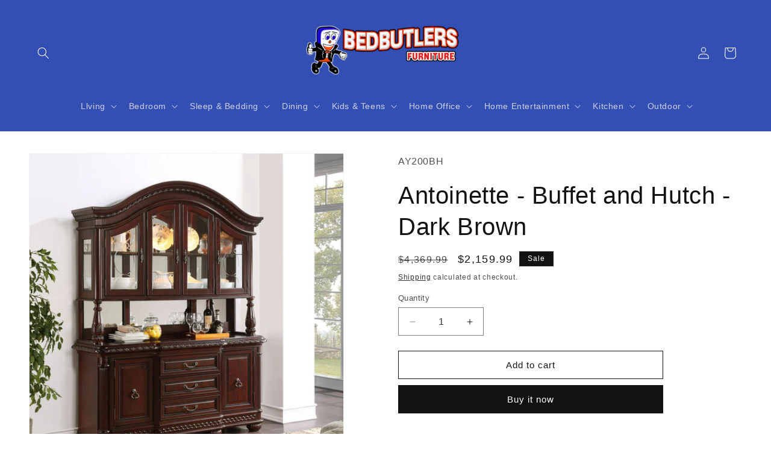

--- FILE ---
content_type: text/html; charset=utf-8
request_url: https://bedbutlers.com/products/antoinette-buffet-and-hutch-dark-brown
body_size: 27658
content:
<!doctype html>
<html class="no-js" lang="en">
  <head>
    <meta charset="utf-8">
    <meta http-equiv="X-UA-Compatible" content="IE=edge">
    <meta name="viewport" content="width=device-width,initial-scale=1">
    <meta name="theme-color" content="">
    <link rel="canonical" href="https://bedbutlers.com/products/antoinette-buffet-and-hutch-dark-brown"><title>
      Antoinette - Buffet and Hutch - Dark Brown
 &ndash; Bed Butlers Furniture</title>

    
      <meta name="description" content="With dramatic hand carved legs and generous proportions, our Antoinette Dining Collection is beautifully crafted from mahogany and cherry veneers with a hand-planed surface and hand carved edges. The shaped buffett has 3 drawers and two cabinets with an adjustable wood shelf for all your storage needs. The rich hand ca">
    

    

<meta property="og:site_name" content="Bed Butlers Furniture">
<meta property="og:url" content="https://bedbutlers.com/products/antoinette-buffet-and-hutch-dark-brown">
<meta property="og:title" content="Antoinette - Buffet and Hutch - Dark Brown">
<meta property="og:type" content="product">
<meta property="og:description" content="With dramatic hand carved legs and generous proportions, our Antoinette Dining Collection is beautifully crafted from mahogany and cherry veneers with a hand-planed surface and hand carved edges. The shaped buffett has 3 drawers and two cabinets with an adjustable wood shelf for all your storage needs. The rich hand ca"><meta property="og:image" content="http://bedbutlers.com/cdn/shop/files/65f9558f-2889-432e-a81c-3f181e212fe3.jpg?v=1713301131">
  <meta property="og:image:secure_url" content="https://bedbutlers.com/cdn/shop/files/65f9558f-2889-432e-a81c-3f181e212fe3.jpg?v=1713301131">
  <meta property="og:image:width" content="1141">
  <meta property="og:image:height" content="1200"><meta property="og:price:amount" content="2,159.99">
  <meta property="og:price:currency" content="USD"><meta name="twitter:card" content="summary_large_image">
<meta name="twitter:title" content="Antoinette - Buffet and Hutch - Dark Brown">
<meta name="twitter:description" content="With dramatic hand carved legs and generous proportions, our Antoinette Dining Collection is beautifully crafted from mahogany and cherry veneers with a hand-planed surface and hand carved edges. The shaped buffett has 3 drawers and two cabinets with an adjustable wood shelf for all your storage needs. The rich hand ca">


    <script src="//bedbutlers.com/cdn/shop/t/2/assets/constants.js?v=58251544750838685771712782572" defer="defer"></script>
    <script src="//bedbutlers.com/cdn/shop/t/2/assets/pubsub.js?v=158357773527763999511712782572" defer="defer"></script>
    <script src="//bedbutlers.com/cdn/shop/t/2/assets/global.js?v=37284204640041572741712782572" defer="defer"></script><script src="//bedbutlers.com/cdn/shop/t/2/assets/animations.js?v=88693664871331136111712782571" defer="defer"></script><script>window.performance && window.performance.mark && window.performance.mark('shopify.content_for_header.start');</script><meta id="shopify-digital-wallet" name="shopify-digital-wallet" content="/57679609955/digital_wallets/dialog">
<link rel="alternate" type="application/json+oembed" href="https://bedbutlers.com/products/antoinette-buffet-and-hutch-dark-brown.oembed">
<script async="async" src="/checkouts/internal/preloads.js?locale=en-US"></script>
<script id="shopify-features" type="application/json">{"accessToken":"7fed7f27794de9c72c4a76049659485b","betas":["rich-media-storefront-analytics"],"domain":"bedbutlers.com","predictiveSearch":true,"shopId":57679609955,"locale":"en"}</script>
<script>var Shopify = Shopify || {};
Shopify.shop = "90affd-33.myshopify.com";
Shopify.locale = "en";
Shopify.currency = {"active":"USD","rate":"1.0"};
Shopify.country = "US";
Shopify.theme = {"name":"NEW WondersignDawn v14.0.0","id":126091788387,"schema_name":"Dawn","schema_version":"13.0.1","theme_store_id":null,"role":"main"};
Shopify.theme.handle = "null";
Shopify.theme.style = {"id":null,"handle":null};
Shopify.cdnHost = "bedbutlers.com/cdn";
Shopify.routes = Shopify.routes || {};
Shopify.routes.root = "/";</script>
<script type="module">!function(o){(o.Shopify=o.Shopify||{}).modules=!0}(window);</script>
<script>!function(o){function n(){var o=[];function n(){o.push(Array.prototype.slice.apply(arguments))}return n.q=o,n}var t=o.Shopify=o.Shopify||{};t.loadFeatures=n(),t.autoloadFeatures=n()}(window);</script>
<script id="shop-js-analytics" type="application/json">{"pageType":"product"}</script>
<script defer="defer" async type="module" src="//bedbutlers.com/cdn/shopifycloud/shop-js/modules/v2/client.init-shop-cart-sync_COMZFrEa.en.esm.js"></script>
<script defer="defer" async type="module" src="//bedbutlers.com/cdn/shopifycloud/shop-js/modules/v2/chunk.common_CdXrxk3f.esm.js"></script>
<script type="module">
  await import("//bedbutlers.com/cdn/shopifycloud/shop-js/modules/v2/client.init-shop-cart-sync_COMZFrEa.en.esm.js");
await import("//bedbutlers.com/cdn/shopifycloud/shop-js/modules/v2/chunk.common_CdXrxk3f.esm.js");

  window.Shopify.SignInWithShop?.initShopCartSync?.({"fedCMEnabled":true,"windoidEnabled":true});

</script>
<script id="__st">var __st={"a":57679609955,"offset":-21600,"reqid":"f5bcb057-6d8f-4e8b-ba44-ea82e9c731e8-1763483239","pageurl":"bedbutlers.com\/products\/antoinette-buffet-and-hutch-dark-brown","u":"46126cc09edc","p":"product","rtyp":"product","rid":7328524107875};</script>
<script>window.ShopifyPaypalV4VisibilityTracking = true;</script>
<script id="captcha-bootstrap">!function(){'use strict';const t='contact',e='account',n='new_comment',o=[[t,t],['blogs',n],['comments',n],[t,'customer']],c=[[e,'customer_login'],[e,'guest_login'],[e,'recover_customer_password'],[e,'create_customer']],r=t=>t.map((([t,e])=>`form[action*='/${t}']:not([data-nocaptcha='true']) input[name='form_type'][value='${e}']`)).join(','),a=t=>()=>t?[...document.querySelectorAll(t)].map((t=>t.form)):[];function s(){const t=[...o],e=r(t);return a(e)}const i='password',u='form_key',d=['recaptcha-v3-token','g-recaptcha-response','h-captcha-response',i],f=()=>{try{return window.sessionStorage}catch{return}},m='__shopify_v',_=t=>t.elements[u];function p(t,e,n=!1){try{const o=window.sessionStorage,c=JSON.parse(o.getItem(e)),{data:r}=function(t){const{data:e,action:n}=t;return t[m]||n?{data:e,action:n}:{data:t,action:n}}(c);for(const[e,n]of Object.entries(r))t.elements[e]&&(t.elements[e].value=n);n&&o.removeItem(e)}catch(o){console.error('form repopulation failed',{error:o})}}const l='form_type',E='cptcha';function T(t){t.dataset[E]=!0}const w=window,h=w.document,L='Shopify',v='ce_forms',y='captcha';let A=!1;((t,e)=>{const n=(g='f06e6c50-85a8-45c8-87d0-21a2b65856fe',I='https://cdn.shopify.com/shopifycloud/storefront-forms-hcaptcha/ce_storefront_forms_captcha_hcaptcha.v1.5.2.iife.js',D={infoText:'Protected by hCaptcha',privacyText:'Privacy',termsText:'Terms'},(t,e,n)=>{const o=w[L][v],c=o.bindForm;if(c)return c(t,g,e,D).then(n);var r;o.q.push([[t,g,e,D],n]),r=I,A||(h.body.append(Object.assign(h.createElement('script'),{id:'captcha-provider',async:!0,src:r})),A=!0)});var g,I,D;w[L]=w[L]||{},w[L][v]=w[L][v]||{},w[L][v].q=[],w[L][y]=w[L][y]||{},w[L][y].protect=function(t,e){n(t,void 0,e),T(t)},Object.freeze(w[L][y]),function(t,e,n,w,h,L){const[v,y,A,g]=function(t,e,n){const i=e?o:[],u=t?c:[],d=[...i,...u],f=r(d),m=r(i),_=r(d.filter((([t,e])=>n.includes(e))));return[a(f),a(m),a(_),s()]}(w,h,L),I=t=>{const e=t.target;return e instanceof HTMLFormElement?e:e&&e.form},D=t=>v().includes(t);t.addEventListener('submit',(t=>{const e=I(t);if(!e)return;const n=D(e)&&!e.dataset.hcaptchaBound&&!e.dataset.recaptchaBound,o=_(e),c=g().includes(e)&&(!o||!o.value);(n||c)&&t.preventDefault(),c&&!n&&(function(t){try{if(!f())return;!function(t){const e=f();if(!e)return;const n=_(t);if(!n)return;const o=n.value;o&&e.removeItem(o)}(t);const e=Array.from(Array(32),(()=>Math.random().toString(36)[2])).join('');!function(t,e){_(t)||t.append(Object.assign(document.createElement('input'),{type:'hidden',name:u})),t.elements[u].value=e}(t,e),function(t,e){const n=f();if(!n)return;const o=[...t.querySelectorAll(`input[type='${i}']`)].map((({name:t})=>t)),c=[...d,...o],r={};for(const[a,s]of new FormData(t).entries())c.includes(a)||(r[a]=s);n.setItem(e,JSON.stringify({[m]:1,action:t.action,data:r}))}(t,e)}catch(e){console.error('failed to persist form',e)}}(e),e.submit())}));const S=(t,e)=>{t&&!t.dataset[E]&&(n(t,e.some((e=>e===t))),T(t))};for(const o of['focusin','change'])t.addEventListener(o,(t=>{const e=I(t);D(e)&&S(e,y())}));const B=e.get('form_key'),M=e.get(l),P=B&&M;t.addEventListener('DOMContentLoaded',(()=>{const t=y();if(P)for(const e of t)e.elements[l].value===M&&p(e,B);[...new Set([...A(),...v().filter((t=>'true'===t.dataset.shopifyCaptcha))])].forEach((e=>S(e,t)))}))}(h,new URLSearchParams(w.location.search),n,t,e,['guest_login'])})(!0,!0)}();</script>
<script integrity="sha256-52AcMU7V7pcBOXWImdc/TAGTFKeNjmkeM1Pvks/DTgc=" data-source-attribution="shopify.loadfeatures" defer="defer" src="//bedbutlers.com/cdn/shopifycloud/storefront/assets/storefront/load_feature-81c60534.js" crossorigin="anonymous"></script>
<script data-source-attribution="shopify.dynamic_checkout.dynamic.init">var Shopify=Shopify||{};Shopify.PaymentButton=Shopify.PaymentButton||{isStorefrontPortableWallets:!0,init:function(){window.Shopify.PaymentButton.init=function(){};var t=document.createElement("script");t.src="https://bedbutlers.com/cdn/shopifycloud/portable-wallets/latest/portable-wallets.en.js",t.type="module",document.head.appendChild(t)}};
</script>
<script data-source-attribution="shopify.dynamic_checkout.buyer_consent">
  function portableWalletsHideBuyerConsent(e){var t=document.getElementById("shopify-buyer-consent"),n=document.getElementById("shopify-subscription-policy-button");t&&n&&(t.classList.add("hidden"),t.setAttribute("aria-hidden","true"),n.removeEventListener("click",e))}function portableWalletsShowBuyerConsent(e){var t=document.getElementById("shopify-buyer-consent"),n=document.getElementById("shopify-subscription-policy-button");t&&n&&(t.classList.remove("hidden"),t.removeAttribute("aria-hidden"),n.addEventListener("click",e))}window.Shopify?.PaymentButton&&(window.Shopify.PaymentButton.hideBuyerConsent=portableWalletsHideBuyerConsent,window.Shopify.PaymentButton.showBuyerConsent=portableWalletsShowBuyerConsent);
</script>
<script>
  function portableWalletsCleanup(e){e&&e.src&&console.error("Failed to load portable wallets script "+e.src);var t=document.querySelectorAll("shopify-accelerated-checkout .shopify-payment-button__skeleton, shopify-accelerated-checkout-cart .wallet-cart-button__skeleton"),e=document.getElementById("shopify-buyer-consent");for(let e=0;e<t.length;e++)t[e].remove();e&&e.remove()}function portableWalletsNotLoadedAsModule(e){e instanceof ErrorEvent&&"string"==typeof e.message&&e.message.includes("import.meta")&&"string"==typeof e.filename&&e.filename.includes("portable-wallets")&&(window.removeEventListener("error",portableWalletsNotLoadedAsModule),window.Shopify.PaymentButton.failedToLoad=e,"loading"===document.readyState?document.addEventListener("DOMContentLoaded",window.Shopify.PaymentButton.init):window.Shopify.PaymentButton.init())}window.addEventListener("error",portableWalletsNotLoadedAsModule);
</script>

<script type="module" src="https://bedbutlers.com/cdn/shopifycloud/portable-wallets/latest/portable-wallets.en.js" onError="portableWalletsCleanup(this)" crossorigin="anonymous"></script>
<script nomodule>
  document.addEventListener("DOMContentLoaded", portableWalletsCleanup);
</script>

<script id='scb4127' type='text/javascript' async='' src='https://bedbutlers.com/cdn/shopifycloud/privacy-banner/storefront-banner.js'></script><link id="shopify-accelerated-checkout-styles" rel="stylesheet" media="screen" href="https://bedbutlers.com/cdn/shopifycloud/portable-wallets/latest/accelerated-checkout-backwards-compat.css" crossorigin="anonymous">
<style id="shopify-accelerated-checkout-cart">
        #shopify-buyer-consent {
  margin-top: 1em;
  display: inline-block;
  width: 100%;
}

#shopify-buyer-consent.hidden {
  display: none;
}

#shopify-subscription-policy-button {
  background: none;
  border: none;
  padding: 0;
  text-decoration: underline;
  font-size: inherit;
  cursor: pointer;
}

#shopify-subscription-policy-button::before {
  box-shadow: none;
}

      </style>
<script id="sections-script" data-sections="header" defer="defer" src="//bedbutlers.com/cdn/shop/t/2/compiled_assets/scripts.js?3884"></script>
<script>window.performance && window.performance.mark && window.performance.mark('shopify.content_for_header.end');</script>


    <style data-shopify>
      
      
      
      
      

      
        :root,
        .color-scheme-1 {
          --color-background: 255,255,255;
        
          --gradient-background: #ffffff;
        

        

        --color-foreground: 18,18,18;
        --color-background-contrast: 191,191,191;
        --color-shadow: 18,18,18;
        --color-button: 18,18,18;
        --color-button-text: 255,255,255;
        --color-secondary-button: 255,255,255;
        --color-secondary-button-text: 18,18,18;
        --color-link: 18,18,18;
        --color-badge-foreground: 18,18,18;
        --color-badge-background: 255,255,255;
        --color-badge-border: 18,18,18;
        --payment-terms-background-color: rgb(255 255 255);
      }
      
        
        .color-scheme-2 {
          --color-background: 243,243,243;
        
          --gradient-background: #f3f3f3;
        

        

        --color-foreground: 18,18,18;
        --color-background-contrast: 179,179,179;
        --color-shadow: 18,18,18;
        --color-button: 18,18,18;
        --color-button-text: 243,243,243;
        --color-secondary-button: 243,243,243;
        --color-secondary-button-text: 18,18,18;
        --color-link: 18,18,18;
        --color-badge-foreground: 18,18,18;
        --color-badge-background: 243,243,243;
        --color-badge-border: 18,18,18;
        --payment-terms-background-color: rgb(243 243 243);
      }
      
        
        .color-scheme-3 {
          --color-background: 36,40,51;
        
          --gradient-background: #242833;
        

        

        --color-foreground: 255,255,255;
        --color-background-contrast: 47,52,66;
        --color-shadow: 18,18,18;
        --color-button: 255,255,255;
        --color-button-text: 0,0,0;
        --color-secondary-button: 36,40,51;
        --color-secondary-button-text: 255,255,255;
        --color-link: 255,255,255;
        --color-badge-foreground: 255,255,255;
        --color-badge-background: 36,40,51;
        --color-badge-border: 255,255,255;
        --payment-terms-background-color: rgb(36 40 51);
      }
      
        
        .color-scheme-4 {
          --color-background: 18,18,18;
        
          --gradient-background: #121212;
        

        

        --color-foreground: 255,255,255;
        --color-background-contrast: 146,146,146;
        --color-shadow: 18,18,18;
        --color-button: 255,255,255;
        --color-button-text: 18,18,18;
        --color-secondary-button: 18,18,18;
        --color-secondary-button-text: 255,255,255;
        --color-link: 255,255,255;
        --color-badge-foreground: 255,255,255;
        --color-badge-background: 18,18,18;
        --color-badge-border: 255,255,255;
        --payment-terms-background-color: rgb(18 18 18);
      }
      
        
        .color-scheme-5 {
          --color-background: 51,79,180;
        
          --gradient-background: #334fb4;
        

        

        --color-foreground: 255,255,255;
        --color-background-contrast: 23,35,81;
        --color-shadow: 18,18,18;
        --color-button: 255,255,255;
        --color-button-text: 51,79,180;
        --color-secondary-button: 51,79,180;
        --color-secondary-button-text: 255,255,255;
        --color-link: 255,255,255;
        --color-badge-foreground: 255,255,255;
        --color-badge-background: 51,79,180;
        --color-badge-border: 255,255,255;
        --payment-terms-background-color: rgb(51 79 180);
      }
      

      body, .color-scheme-1, .color-scheme-2, .color-scheme-3, .color-scheme-4, .color-scheme-5 {
        color: rgba(var(--color-foreground), 0.75);
        background-color: rgb(var(--color-background));
      }

      :root {
        --font-body-family: "system_ui", -apple-system, 'Segoe UI', Roboto, 'Helvetica Neue', 'Noto Sans', 'Liberation Sans', Arial, sans-serif, 'Apple Color Emoji', 'Segoe UI Emoji', 'Segoe UI Symbol', 'Noto Color Emoji';
        --font-body-style: normal;
        --font-body-weight: 400;
        --font-body-weight-bold: 700;

        --font-heading-family: "system_ui", -apple-system, 'Segoe UI', Roboto, 'Helvetica Neue', 'Noto Sans', 'Liberation Sans', Arial, sans-serif, 'Apple Color Emoji', 'Segoe UI Emoji', 'Segoe UI Symbol', 'Noto Color Emoji';
        --font-heading-style: normal;
        --font-heading-weight: 400;

        --font-body-scale: 1.0;
        --font-heading-scale: 1.0;

        --media-padding: px;
        --media-border-opacity: 0.05;
        --media-border-width: 1px;
        --media-radius: 0px;
        --media-shadow-opacity: 0.0;
        --media-shadow-horizontal-offset: 0px;
        --media-shadow-vertical-offset: 4px;
        --media-shadow-blur-radius: 5px;
        --media-shadow-visible: 0;

        --page-width: 160rem;
        --page-width-margin: 0rem;

        --product-card-image-padding: 0.0rem;
        --product-card-corner-radius: 0.0rem;
        --product-card-text-alignment: left;
        --product-card-border-width: 0.0rem;
        --product-card-border-opacity: 0.0;
        --product-card-shadow-opacity: 0.0;
        --product-card-shadow-visible: 0;
        --product-card-shadow-horizontal-offset: 0.0rem;
        --product-card-shadow-vertical-offset: 0.4rem;
        --product-card-shadow-blur-radius: 0.5rem;

        --collection-card-image-padding: 0.0rem;
        --collection-card-corner-radius: 0.0rem;
        --collection-card-text-alignment: left;
        --collection-card-border-width: 0.0rem;
        --collection-card-border-opacity: 0.1;
        --collection-card-shadow-opacity: 0.0;
        --collection-card-shadow-visible: 0;
        --collection-card-shadow-horizontal-offset: 0.0rem;
        --collection-card-shadow-vertical-offset: 0.4rem;
        --collection-card-shadow-blur-radius: 0.5rem;

        --blog-card-image-padding: 0.0rem;
        --blog-card-corner-radius: 0.0rem;
        --blog-card-text-alignment: left;
        --blog-card-border-width: 0.0rem;
        --blog-card-border-opacity: 0.1;
        --blog-card-shadow-opacity: 0.0;
        --blog-card-shadow-visible: 0;
        --blog-card-shadow-horizontal-offset: 0.0rem;
        --blog-card-shadow-vertical-offset: 0.4rem;
        --blog-card-shadow-blur-radius: 0.5rem;

        --badge-corner-radius: 0.0rem;

        --popup-border-width: 1px;
        --popup-border-opacity: 0.1;
        --popup-corner-radius: 0px;
        --popup-shadow-opacity: 0.05;
        --popup-shadow-horizontal-offset: 0px;
        --popup-shadow-vertical-offset: 4px;
        --popup-shadow-blur-radius: 5px;

        --drawer-border-width: 1px;
        --drawer-border-opacity: 0.1;
        --drawer-shadow-opacity: 0.0;
        --drawer-shadow-horizontal-offset: 0px;
        --drawer-shadow-vertical-offset: 4px;
        --drawer-shadow-blur-radius: 5px;

        --spacing-sections-desktop: 40px;
        --spacing-sections-mobile: 28px;

        --grid-desktop-vertical-spacing: 40px;
        --grid-desktop-horizontal-spacing: 24px;
        --grid-mobile-vertical-spacing: 20px;
        --grid-mobile-horizontal-spacing: 12px;

        --text-boxes-border-opacity: 0.1;
        --text-boxes-border-width: 0px;
        --text-boxes-radius: 0px;
        --text-boxes-shadow-opacity: 0.0;
        --text-boxes-shadow-visible: 0;
        --text-boxes-shadow-horizontal-offset: 0px;
        --text-boxes-shadow-vertical-offset: 4px;
        --text-boxes-shadow-blur-radius: 5px;

        --buttons-radius: 0px;
        --buttons-radius-outset: 0px;
        --buttons-border-width: 1px;
        --buttons-border-opacity: 1.0;
        --buttons-shadow-opacity: 0.0;
        --buttons-shadow-visible: 0;
        --buttons-shadow-horizontal-offset: -12px;
        --buttons-shadow-vertical-offset: -12px;
        --buttons-shadow-blur-radius: 0px;
        --buttons-border-offset: 0px;

        --inputs-radius: 0px;
        --inputs-border-width: 1px;
        --inputs-border-opacity: 0.55;
        --inputs-shadow-opacity: 0.0;
        --inputs-shadow-horizontal-offset: 0px;
        --inputs-margin-offset: 0px;
        --inputs-shadow-vertical-offset: 0px;
        --inputs-shadow-blur-radius: 5px;
        --inputs-radius-outset: 0px;

        --variant-pills-radius: 0px;
        --variant-pills-border-width: 0px;
        --variant-pills-border-opacity: 0.0;
        --variant-pills-shadow-opacity: 0.0;
        --variant-pills-shadow-horizontal-offset: -12px;
        --variant-pills-shadow-vertical-offset: -12px;
        --variant-pills-shadow-blur-radius: 0px;
      }

      *,
      *::before,
      *::after {
        box-sizing: inherit;
      }

      html {
        box-sizing: border-box;
        font-size: calc(var(--font-body-scale) * 62.5%);
        height: 100%;
      }

      body {
        display: grid;
        grid-template-rows: auto auto 1fr auto;
        grid-template-columns: 100%;
        min-height: 100%;
        margin: 0;
        font-size: 1.5rem;
        letter-spacing: 0.06rem;
        line-height: calc(1 + 0.8 / var(--font-body-scale));
        font-family: var(--font-body-family);
        font-style: var(--font-body-style);
        font-weight: var(--font-body-weight);
      }

      @media screen and (min-width: 750px) {
        body {
          font-size: 1.6rem;
        }
      }
    </style>

    <link href="//bedbutlers.com/cdn/shop/t/2/assets/base.css?v=93405971894151239851712782571" rel="stylesheet" type="text/css" media="all" />
<link
        rel="stylesheet"
        href="//bedbutlers.com/cdn/shop/t/2/assets/component-predictive-search.css?v=118923337488134913561712782571"
        media="print"
        onload="this.media='all'"
      ><script>
      document.documentElement.className = document.documentElement.className.replace('no-js', 'js');
      if (Shopify.designMode) {
        document.documentElement.classList.add('shopify-design-mode');
      }
    </script>
  <link href="https://monorail-edge.shopifysvc.com" rel="dns-prefetch">
<script>(function(){if ("sendBeacon" in navigator && "performance" in window) {try {var session_token_from_headers = performance.getEntriesByType('navigation')[0].serverTiming.find(x => x.name == '_s').description;} catch {var session_token_from_headers = undefined;}var session_cookie_matches = document.cookie.match(/_shopify_s=([^;]*)/);var session_token_from_cookie = session_cookie_matches && session_cookie_matches.length === 2 ? session_cookie_matches[1] : "";var session_token = session_token_from_headers || session_token_from_cookie || "";function handle_abandonment_event(e) {var entries = performance.getEntries().filter(function(entry) {return /monorail-edge.shopifysvc.com/.test(entry.name);});if (!window.abandonment_tracked && entries.length === 0) {window.abandonment_tracked = true;var currentMs = Date.now();var navigation_start = performance.timing.navigationStart;var payload = {shop_id: 57679609955,url: window.location.href,navigation_start,duration: currentMs - navigation_start,session_token,page_type: "product"};window.navigator.sendBeacon("https://monorail-edge.shopifysvc.com/v1/produce", JSON.stringify({schema_id: "online_store_buyer_site_abandonment/1.1",payload: payload,metadata: {event_created_at_ms: currentMs,event_sent_at_ms: currentMs}}));}}window.addEventListener('pagehide', handle_abandonment_event);}}());</script>
<script id="web-pixels-manager-setup">(function e(e,d,r,n,o){if(void 0===o&&(o={}),!Boolean(null===(a=null===(i=window.Shopify)||void 0===i?void 0:i.analytics)||void 0===a?void 0:a.replayQueue)){var i,a;window.Shopify=window.Shopify||{};var t=window.Shopify;t.analytics=t.analytics||{};var s=t.analytics;s.replayQueue=[],s.publish=function(e,d,r){return s.replayQueue.push([e,d,r]),!0};try{self.performance.mark("wpm:start")}catch(e){}var l=function(){var e={modern:/Edge?\/(1{2}[4-9]|1[2-9]\d|[2-9]\d{2}|\d{4,})\.\d+(\.\d+|)|Firefox\/(1{2}[4-9]|1[2-9]\d|[2-9]\d{2}|\d{4,})\.\d+(\.\d+|)|Chrom(ium|e)\/(9{2}|\d{3,})\.\d+(\.\d+|)|(Maci|X1{2}).+ Version\/(15\.\d+|(1[6-9]|[2-9]\d|\d{3,})\.\d+)([,.]\d+|)( \(\w+\)|)( Mobile\/\w+|) Safari\/|Chrome.+OPR\/(9{2}|\d{3,})\.\d+\.\d+|(CPU[ +]OS|iPhone[ +]OS|CPU[ +]iPhone|CPU IPhone OS|CPU iPad OS)[ +]+(15[._]\d+|(1[6-9]|[2-9]\d|\d{3,})[._]\d+)([._]\d+|)|Android:?[ /-](13[3-9]|1[4-9]\d|[2-9]\d{2}|\d{4,})(\.\d+|)(\.\d+|)|Android.+Firefox\/(13[5-9]|1[4-9]\d|[2-9]\d{2}|\d{4,})\.\d+(\.\d+|)|Android.+Chrom(ium|e)\/(13[3-9]|1[4-9]\d|[2-9]\d{2}|\d{4,})\.\d+(\.\d+|)|SamsungBrowser\/([2-9]\d|\d{3,})\.\d+/,legacy:/Edge?\/(1[6-9]|[2-9]\d|\d{3,})\.\d+(\.\d+|)|Firefox\/(5[4-9]|[6-9]\d|\d{3,})\.\d+(\.\d+|)|Chrom(ium|e)\/(5[1-9]|[6-9]\d|\d{3,})\.\d+(\.\d+|)([\d.]+$|.*Safari\/(?![\d.]+ Edge\/[\d.]+$))|(Maci|X1{2}).+ Version\/(10\.\d+|(1[1-9]|[2-9]\d|\d{3,})\.\d+)([,.]\d+|)( \(\w+\)|)( Mobile\/\w+|) Safari\/|Chrome.+OPR\/(3[89]|[4-9]\d|\d{3,})\.\d+\.\d+|(CPU[ +]OS|iPhone[ +]OS|CPU[ +]iPhone|CPU IPhone OS|CPU iPad OS)[ +]+(10[._]\d+|(1[1-9]|[2-9]\d|\d{3,})[._]\d+)([._]\d+|)|Android:?[ /-](13[3-9]|1[4-9]\d|[2-9]\d{2}|\d{4,})(\.\d+|)(\.\d+|)|Mobile Safari.+OPR\/([89]\d|\d{3,})\.\d+\.\d+|Android.+Firefox\/(13[5-9]|1[4-9]\d|[2-9]\d{2}|\d{4,})\.\d+(\.\d+|)|Android.+Chrom(ium|e)\/(13[3-9]|1[4-9]\d|[2-9]\d{2}|\d{4,})\.\d+(\.\d+|)|Android.+(UC? ?Browser|UCWEB|U3)[ /]?(15\.([5-9]|\d{2,})|(1[6-9]|[2-9]\d|\d{3,})\.\d+)\.\d+|SamsungBrowser\/(5\.\d+|([6-9]|\d{2,})\.\d+)|Android.+MQ{2}Browser\/(14(\.(9|\d{2,})|)|(1[5-9]|[2-9]\d|\d{3,})(\.\d+|))(\.\d+|)|K[Aa][Ii]OS\/(3\.\d+|([4-9]|\d{2,})\.\d+)(\.\d+|)/},d=e.modern,r=e.legacy,n=navigator.userAgent;return n.match(d)?"modern":n.match(r)?"legacy":"unknown"}(),u="modern"===l?"modern":"legacy",c=(null!=n?n:{modern:"",legacy:""})[u],f=function(e){return[e.baseUrl,"/wpm","/b",e.hashVersion,"modern"===e.buildTarget?"m":"l",".js"].join("")}({baseUrl:d,hashVersion:r,buildTarget:u}),m=function(e){var d=e.version,r=e.bundleTarget,n=e.surface,o=e.pageUrl,i=e.monorailEndpoint;return{emit:function(e){var a=e.status,t=e.errorMsg,s=(new Date).getTime(),l=JSON.stringify({metadata:{event_sent_at_ms:s},events:[{schema_id:"web_pixels_manager_load/3.1",payload:{version:d,bundle_target:r,page_url:o,status:a,surface:n,error_msg:t},metadata:{event_created_at_ms:s}}]});if(!i)return console&&console.warn&&console.warn("[Web Pixels Manager] No Monorail endpoint provided, skipping logging."),!1;try{return self.navigator.sendBeacon.bind(self.navigator)(i,l)}catch(e){}var u=new XMLHttpRequest;try{return u.open("POST",i,!0),u.setRequestHeader("Content-Type","text/plain"),u.send(l),!0}catch(e){return console&&console.warn&&console.warn("[Web Pixels Manager] Got an unhandled error while logging to Monorail."),!1}}}}({version:r,bundleTarget:l,surface:e.surface,pageUrl:self.location.href,monorailEndpoint:e.monorailEndpoint});try{o.browserTarget=l,function(e){var d=e.src,r=e.async,n=void 0===r||r,o=e.onload,i=e.onerror,a=e.sri,t=e.scriptDataAttributes,s=void 0===t?{}:t,l=document.createElement("script"),u=document.querySelector("head"),c=document.querySelector("body");if(l.async=n,l.src=d,a&&(l.integrity=a,l.crossOrigin="anonymous"),s)for(var f in s)if(Object.prototype.hasOwnProperty.call(s,f))try{l.dataset[f]=s[f]}catch(e){}if(o&&l.addEventListener("load",o),i&&l.addEventListener("error",i),u)u.appendChild(l);else{if(!c)throw new Error("Did not find a head or body element to append the script");c.appendChild(l)}}({src:f,async:!0,onload:function(){if(!function(){var e,d;return Boolean(null===(d=null===(e=window.Shopify)||void 0===e?void 0:e.analytics)||void 0===d?void 0:d.initialized)}()){var d=window.webPixelsManager.init(e)||void 0;if(d){var r=window.Shopify.analytics;r.replayQueue.forEach((function(e){var r=e[0],n=e[1],o=e[2];d.publishCustomEvent(r,n,o)})),r.replayQueue=[],r.publish=d.publishCustomEvent,r.visitor=d.visitor,r.initialized=!0}}},onerror:function(){return m.emit({status:"failed",errorMsg:"".concat(f," has failed to load")})},sri:function(e){var d=/^sha384-[A-Za-z0-9+/=]+$/;return"string"==typeof e&&d.test(e)}(c)?c:"",scriptDataAttributes:o}),m.emit({status:"loading"})}catch(e){m.emit({status:"failed",errorMsg:(null==e?void 0:e.message)||"Unknown error"})}}})({shopId: 57679609955,storefrontBaseUrl: "https://bedbutlers.com",extensionsBaseUrl: "https://extensions.shopifycdn.com/cdn/shopifycloud/web-pixels-manager",monorailEndpoint: "https://monorail-edge.shopifysvc.com/unstable/produce_batch",surface: "storefront-renderer",enabledBetaFlags: ["2dca8a86"],webPixelsConfigList: [{"id":"shopify-app-pixel","configuration":"{}","eventPayloadVersion":"v1","runtimeContext":"STRICT","scriptVersion":"0450","apiClientId":"shopify-pixel","type":"APP","privacyPurposes":["ANALYTICS","MARKETING"]},{"id":"shopify-custom-pixel","eventPayloadVersion":"v1","runtimeContext":"LAX","scriptVersion":"0450","apiClientId":"shopify-pixel","type":"CUSTOM","privacyPurposes":["ANALYTICS","MARKETING"]}],isMerchantRequest: false,initData: {"shop":{"name":"Bed Butlers Furniture","paymentSettings":{"currencyCode":"USD"},"myshopifyDomain":"90affd-33.myshopify.com","countryCode":"US","storefrontUrl":"https:\/\/bedbutlers.com"},"customer":null,"cart":null,"checkout":null,"productVariants":[{"price":{"amount":2159.99,"currencyCode":"USD"},"product":{"title":"Antoinette - Buffet and Hutch - Dark Brown","vendor":"Steve Silver Furniture","id":"7328524107875","untranslatedTitle":"Antoinette - Buffet and Hutch - Dark Brown","url":"\/products\/antoinette-buffet-and-hutch-dark-brown","type":"Hutches \u0026 Buffets"},"id":"41718880665699","image":{"src":"\/\/bedbutlers.com\/cdn\/shop\/files\/65f9558f-2889-432e-a81c-3f181e212fe3.jpg?v=1713301131"},"sku":"AY200BH","title":"Default Title","untranslatedTitle":"Default Title"}],"purchasingCompany":null},},"https://bedbutlers.com/cdn","ae1676cfwd2530674p4253c800m34e853cb",{"modern":"","legacy":""},{"shopId":"57679609955","storefrontBaseUrl":"https:\/\/bedbutlers.com","extensionBaseUrl":"https:\/\/extensions.shopifycdn.com\/cdn\/shopifycloud\/web-pixels-manager","surface":"storefront-renderer","enabledBetaFlags":"[\"2dca8a86\"]","isMerchantRequest":"false","hashVersion":"ae1676cfwd2530674p4253c800m34e853cb","publish":"custom","events":"[[\"page_viewed\",{}],[\"product_viewed\",{\"productVariant\":{\"price\":{\"amount\":2159.99,\"currencyCode\":\"USD\"},\"product\":{\"title\":\"Antoinette - Buffet and Hutch - Dark Brown\",\"vendor\":\"Steve Silver Furniture\",\"id\":\"7328524107875\",\"untranslatedTitle\":\"Antoinette - Buffet and Hutch - Dark Brown\",\"url\":\"\/products\/antoinette-buffet-and-hutch-dark-brown\",\"type\":\"Hutches \u0026 Buffets\"},\"id\":\"41718880665699\",\"image\":{\"src\":\"\/\/bedbutlers.com\/cdn\/shop\/files\/65f9558f-2889-432e-a81c-3f181e212fe3.jpg?v=1713301131\"},\"sku\":\"AY200BH\",\"title\":\"Default Title\",\"untranslatedTitle\":\"Default Title\"}}]]"});</script><script>
  window.ShopifyAnalytics = window.ShopifyAnalytics || {};
  window.ShopifyAnalytics.meta = window.ShopifyAnalytics.meta || {};
  window.ShopifyAnalytics.meta.currency = 'USD';
  var meta = {"product":{"id":7328524107875,"gid":"gid:\/\/shopify\/Product\/7328524107875","vendor":"Steve Silver Furniture","type":"Hutches \u0026 Buffets","variants":[{"id":41718880665699,"price":215999,"name":"Antoinette - Buffet and Hutch - Dark Brown","public_title":null,"sku":"AY200BH"}],"remote":false},"page":{"pageType":"product","resourceType":"product","resourceId":7328524107875}};
  for (var attr in meta) {
    window.ShopifyAnalytics.meta[attr] = meta[attr];
  }
</script>
<script class="analytics">
  (function () {
    var customDocumentWrite = function(content) {
      var jquery = null;

      if (window.jQuery) {
        jquery = window.jQuery;
      } else if (window.Checkout && window.Checkout.$) {
        jquery = window.Checkout.$;
      }

      if (jquery) {
        jquery('body').append(content);
      }
    };

    var hasLoggedConversion = function(token) {
      if (token) {
        return document.cookie.indexOf('loggedConversion=' + token) !== -1;
      }
      return false;
    }

    var setCookieIfConversion = function(token) {
      if (token) {
        var twoMonthsFromNow = new Date(Date.now());
        twoMonthsFromNow.setMonth(twoMonthsFromNow.getMonth() + 2);

        document.cookie = 'loggedConversion=' + token + '; expires=' + twoMonthsFromNow;
      }
    }

    var trekkie = window.ShopifyAnalytics.lib = window.trekkie = window.trekkie || [];
    if (trekkie.integrations) {
      return;
    }
    trekkie.methods = [
      'identify',
      'page',
      'ready',
      'track',
      'trackForm',
      'trackLink'
    ];
    trekkie.factory = function(method) {
      return function() {
        var args = Array.prototype.slice.call(arguments);
        args.unshift(method);
        trekkie.push(args);
        return trekkie;
      };
    };
    for (var i = 0; i < trekkie.methods.length; i++) {
      var key = trekkie.methods[i];
      trekkie[key] = trekkie.factory(key);
    }
    trekkie.load = function(config) {
      trekkie.config = config || {};
      trekkie.config.initialDocumentCookie = document.cookie;
      var first = document.getElementsByTagName('script')[0];
      var script = document.createElement('script');
      script.type = 'text/javascript';
      script.onerror = function(e) {
        var scriptFallback = document.createElement('script');
        scriptFallback.type = 'text/javascript';
        scriptFallback.onerror = function(error) {
                var Monorail = {
      produce: function produce(monorailDomain, schemaId, payload) {
        var currentMs = new Date().getTime();
        var event = {
          schema_id: schemaId,
          payload: payload,
          metadata: {
            event_created_at_ms: currentMs,
            event_sent_at_ms: currentMs
          }
        };
        return Monorail.sendRequest("https://" + monorailDomain + "/v1/produce", JSON.stringify(event));
      },
      sendRequest: function sendRequest(endpointUrl, payload) {
        // Try the sendBeacon API
        if (window && window.navigator && typeof window.navigator.sendBeacon === 'function' && typeof window.Blob === 'function' && !Monorail.isIos12()) {
          var blobData = new window.Blob([payload], {
            type: 'text/plain'
          });

          if (window.navigator.sendBeacon(endpointUrl, blobData)) {
            return true;
          } // sendBeacon was not successful

        } // XHR beacon

        var xhr = new XMLHttpRequest();

        try {
          xhr.open('POST', endpointUrl);
          xhr.setRequestHeader('Content-Type', 'text/plain');
          xhr.send(payload);
        } catch (e) {
          console.log(e);
        }

        return false;
      },
      isIos12: function isIos12() {
        return window.navigator.userAgent.lastIndexOf('iPhone; CPU iPhone OS 12_') !== -1 || window.navigator.userAgent.lastIndexOf('iPad; CPU OS 12_') !== -1;
      }
    };
    Monorail.produce('monorail-edge.shopifysvc.com',
      'trekkie_storefront_load_errors/1.1',
      {shop_id: 57679609955,
      theme_id: 126091788387,
      app_name: "storefront",
      context_url: window.location.href,
      source_url: "//bedbutlers.com/cdn/s/trekkie.storefront.308893168db1679b4a9f8a086857af995740364f.min.js"});

        };
        scriptFallback.async = true;
        scriptFallback.src = '//bedbutlers.com/cdn/s/trekkie.storefront.308893168db1679b4a9f8a086857af995740364f.min.js';
        first.parentNode.insertBefore(scriptFallback, first);
      };
      script.async = true;
      script.src = '//bedbutlers.com/cdn/s/trekkie.storefront.308893168db1679b4a9f8a086857af995740364f.min.js';
      first.parentNode.insertBefore(script, first);
    };
    trekkie.load(
      {"Trekkie":{"appName":"storefront","development":false,"defaultAttributes":{"shopId":57679609955,"isMerchantRequest":null,"themeId":126091788387,"themeCityHash":"9789121666624528272","contentLanguage":"en","currency":"USD","eventMetadataId":"ac768cf2-3775-40de-a781-c12dbac51ddb"},"isServerSideCookieWritingEnabled":true,"monorailRegion":"shop_domain","enabledBetaFlags":["f0df213a"]},"Session Attribution":{},"S2S":{"facebookCapiEnabled":false,"source":"trekkie-storefront-renderer","apiClientId":580111}}
    );

    var loaded = false;
    trekkie.ready(function() {
      if (loaded) return;
      loaded = true;

      window.ShopifyAnalytics.lib = window.trekkie;

      var originalDocumentWrite = document.write;
      document.write = customDocumentWrite;
      try { window.ShopifyAnalytics.merchantGoogleAnalytics.call(this); } catch(error) {};
      document.write = originalDocumentWrite;

      window.ShopifyAnalytics.lib.page(null,{"pageType":"product","resourceType":"product","resourceId":7328524107875,"shopifyEmitted":true});

      var match = window.location.pathname.match(/checkouts\/(.+)\/(thank_you|post_purchase)/)
      var token = match? match[1]: undefined;
      if (!hasLoggedConversion(token)) {
        setCookieIfConversion(token);
        window.ShopifyAnalytics.lib.track("Viewed Product",{"currency":"USD","variantId":41718880665699,"productId":7328524107875,"productGid":"gid:\/\/shopify\/Product\/7328524107875","name":"Antoinette - Buffet and Hutch - Dark Brown","price":"2159.99","sku":"AY200BH","brand":"Steve Silver Furniture","variant":null,"category":"Hutches \u0026 Buffets","nonInteraction":true,"remote":false},undefined,undefined,{"shopifyEmitted":true});
      window.ShopifyAnalytics.lib.track("monorail:\/\/trekkie_storefront_viewed_product\/1.1",{"currency":"USD","variantId":41718880665699,"productId":7328524107875,"productGid":"gid:\/\/shopify\/Product\/7328524107875","name":"Antoinette - Buffet and Hutch - Dark Brown","price":"2159.99","sku":"AY200BH","brand":"Steve Silver Furniture","variant":null,"category":"Hutches \u0026 Buffets","nonInteraction":true,"remote":false,"referer":"https:\/\/bedbutlers.com\/products\/antoinette-buffet-and-hutch-dark-brown"});
      }
    });


        var eventsListenerScript = document.createElement('script');
        eventsListenerScript.async = true;
        eventsListenerScript.src = "//bedbutlers.com/cdn/shopifycloud/storefront/assets/shop_events_listener-3da45d37.js";
        document.getElementsByTagName('head')[0].appendChild(eventsListenerScript);

})();</script>
<script
  defer
  src="https://bedbutlers.com/cdn/shopifycloud/perf-kit/shopify-perf-kit-2.1.2.min.js"
  data-application="storefront-renderer"
  data-shop-id="57679609955"
  data-render-region="gcp-us-central1"
  data-page-type="product"
  data-theme-instance-id="126091788387"
  data-theme-name="Dawn"
  data-theme-version="13.0.1"
  data-monorail-region="shop_domain"
  data-resource-timing-sampling-rate="10"
  data-shs="true"
  data-shs-beacon="true"
  data-shs-export-with-fetch="true"
  data-shs-logs-sample-rate="1"
></script>
</head>

  <body class="gradient animate--hover-3d-lift">
    <a class="skip-to-content-link button visually-hidden" href="#MainContent">
      Skip to content
    </a>

<link href="//bedbutlers.com/cdn/shop/t/2/assets/quantity-popover.css?v=153075665213740339621712782572" rel="stylesheet" type="text/css" media="all" />
<link href="//bedbutlers.com/cdn/shop/t/2/assets/component-card.css?v=170127402091165654191712782571" rel="stylesheet" type="text/css" media="all" />

<script src="//bedbutlers.com/cdn/shop/t/2/assets/cart.js?v=116571066492035312161712782571" defer="defer"></script>
<script src="//bedbutlers.com/cdn/shop/t/2/assets/quantity-popover.js?v=19455713230017000861712782572" defer="defer"></script>

<style>
  .drawer {
    visibility: hidden;
  }
</style>

<cart-drawer class="drawer is-empty">
  <div id="CartDrawer" class="cart-drawer">
    <div id="CartDrawer-Overlay" class="cart-drawer__overlay"></div>
    <div
      class="drawer__inner gradient color-scheme-1"
      role="dialog"
      aria-modal="true"
      aria-label="Your cart"
      tabindex="-1"
    ><div class="drawer__inner-empty">
          <div class="cart-drawer__warnings center">
            <div class="cart-drawer__empty-content">
              <h2 class="cart__empty-text">Your cart is empty</h2>
              <button
                class="drawer__close"
                type="button"
                onclick="this.closest('cart-drawer').close()"
                aria-label="Close"
              >
                <svg
  xmlns="http://www.w3.org/2000/svg"
  aria-hidden="true"
  focusable="false"
  class="icon icon-close"
  fill="none"
  viewBox="0 0 18 17"
>
  <path d="M.865 15.978a.5.5 0 00.707.707l7.433-7.431 7.579 7.282a.501.501 0 00.846-.37.5.5 0 00-.153-.351L9.712 8.546l7.417-7.416a.5.5 0 10-.707-.708L8.991 7.853 1.413.573a.5.5 0 10-.693.72l7.563 7.268-7.418 7.417z" fill="currentColor">
</svg>

              </button>
              <a href="/collections/all" class="button">
                Continue shopping
              </a><p class="cart__login-title h3">Have an account?</p>
                <p class="cart__login-paragraph">
                  <a href="/account/login" class="link underlined-link">Log in</a> to check out faster.
                </p></div>
          </div></div><div class="drawer__header">
        <h2 class="drawer__heading">Your cart</h2>
        <button
          class="drawer__close"
          type="button"
          onclick="this.closest('cart-drawer').close()"
          aria-label="Close"
        >
          <svg
  xmlns="http://www.w3.org/2000/svg"
  aria-hidden="true"
  focusable="false"
  class="icon icon-close"
  fill="none"
  viewBox="0 0 18 17"
>
  <path d="M.865 15.978a.5.5 0 00.707.707l7.433-7.431 7.579 7.282a.501.501 0 00.846-.37.5.5 0 00-.153-.351L9.712 8.546l7.417-7.416a.5.5 0 10-.707-.708L8.991 7.853 1.413.573a.5.5 0 10-.693.72l7.563 7.268-7.418 7.417z" fill="currentColor">
</svg>

        </button>
      </div>
      <cart-drawer-items
        
          class=" is-empty"
        
      >
        <form
          action="/cart"
          id="CartDrawer-Form"
          class="cart__contents cart-drawer__form"
          method="post"
        >
          <div id="CartDrawer-CartItems" class="drawer__contents js-contents"><p id="CartDrawer-LiveRegionText" class="visually-hidden" role="status"></p>
            <p id="CartDrawer-LineItemStatus" class="visually-hidden" aria-hidden="true" role="status">
              Loading...
            </p>
          </div>
          <div id="CartDrawer-CartErrors" role="alert"></div>
        </form>
      </cart-drawer-items>
      <div class="drawer__footer"><!-- Start blocks -->
        <!-- Subtotals -->

        <div class="cart-drawer__footer" >
          <div></div>

          <div class="totals" role="status">
            <h2 class="totals__total">Estimated total</h2>
            <p class="totals__total-value">$0.00 USD</p>
          </div>

          <small class="tax-note caption-large rte">Taxes, Discounts and <a href="/policies/shipping-policy">shipping</a> calculated at checkout
</small>
        </div>

        <!-- CTAs -->

        <div class="cart__ctas" >
          <noscript>
            <button type="submit" class="cart__update-button button button--secondary" form="CartDrawer-Form">
              Update
            </button>
          </noscript>

          <button
            type="submit"
            id="CartDrawer-Checkout"
            class="cart__checkout-button button"
            name="checkout"
            form="CartDrawer-Form"
            
              disabled
            
          >
            Check out
          </button>
        </div>
      </div>
    </div>
  </div>
</cart-drawer>

<script>
  document.addEventListener('DOMContentLoaded', function () {
    function isIE() {
      const ua = window.navigator.userAgent;
      const msie = ua.indexOf('MSIE ');
      const trident = ua.indexOf('Trident/');

      return msie > 0 || trident > 0;
    }

    if (!isIE()) return;
    const cartSubmitInput = document.createElement('input');
    cartSubmitInput.setAttribute('name', 'checkout');
    cartSubmitInput.setAttribute('type', 'hidden');
    document.querySelector('#cart').appendChild(cartSubmitInput);
    document.querySelector('#checkout').addEventListener('click', function (event) {
      document.querySelector('#cart').submit();
    });
  });
</script>
<!-- BEGIN sections: header-group -->
<div id="shopify-section-sections--15373565984867__header" class="shopify-section shopify-section-group-header-group section-header"><link rel="stylesheet" href="//bedbutlers.com/cdn/shop/t/2/assets/component-list-menu.css?v=151968516119678728991712782571" media="print" onload="this.media='all'">
<link rel="stylesheet" href="//bedbutlers.com/cdn/shop/t/2/assets/component-search.css?v=165164710990765432851712782572" media="print" onload="this.media='all'">
<link rel="stylesheet" href="//bedbutlers.com/cdn/shop/t/2/assets/component-menu-drawer.css?v=85170387104997277661712782571" media="print" onload="this.media='all'">
<link rel="stylesheet" href="//bedbutlers.com/cdn/shop/t/2/assets/component-cart-notification.css?v=54116361853792938221712782571" media="print" onload="this.media='all'">
<link rel="stylesheet" href="//bedbutlers.com/cdn/shop/t/2/assets/component-cart-items.css?v=136978088507021421401712782571" media="print" onload="this.media='all'"><link rel="stylesheet" href="//bedbutlers.com/cdn/shop/t/2/assets/component-price.css?v=70172745017360139101712782572" media="print" onload="this.media='all'"><link rel="stylesheet" href="//bedbutlers.com/cdn/shop/t/2/assets/component-mega-menu.css?v=10110889665867715061712782571" media="print" onload="this.media='all'">
  <noscript><link href="//bedbutlers.com/cdn/shop/t/2/assets/component-mega-menu.css?v=10110889665867715061712782571" rel="stylesheet" type="text/css" media="all" /></noscript><link href="//bedbutlers.com/cdn/shop/t/2/assets/component-cart-drawer.css?v=67327691417103202711712782571" rel="stylesheet" type="text/css" media="all" />
  <link href="//bedbutlers.com/cdn/shop/t/2/assets/component-cart.css?v=181291337967238571831712782571" rel="stylesheet" type="text/css" media="all" />
  <link href="//bedbutlers.com/cdn/shop/t/2/assets/component-totals.css?v=15906652033866631521712782572" rel="stylesheet" type="text/css" media="all" />
  <link href="//bedbutlers.com/cdn/shop/t/2/assets/component-price.css?v=70172745017360139101712782572" rel="stylesheet" type="text/css" media="all" />
  <link href="//bedbutlers.com/cdn/shop/t/2/assets/component-discounts.css?v=152760482443307489271712782571" rel="stylesheet" type="text/css" media="all" />
<noscript><link href="//bedbutlers.com/cdn/shop/t/2/assets/component-list-menu.css?v=151968516119678728991712782571" rel="stylesheet" type="text/css" media="all" /></noscript>
<noscript><link href="//bedbutlers.com/cdn/shop/t/2/assets/component-search.css?v=165164710990765432851712782572" rel="stylesheet" type="text/css" media="all" /></noscript>
<noscript><link href="//bedbutlers.com/cdn/shop/t/2/assets/component-menu-drawer.css?v=85170387104997277661712782571" rel="stylesheet" type="text/css" media="all" /></noscript>
<noscript><link href="//bedbutlers.com/cdn/shop/t/2/assets/component-cart-notification.css?v=54116361853792938221712782571" rel="stylesheet" type="text/css" media="all" /></noscript>
<noscript><link href="//bedbutlers.com/cdn/shop/t/2/assets/component-cart-items.css?v=136978088507021421401712782571" rel="stylesheet" type="text/css" media="all" /></noscript>

<style>
  header-drawer {
    justify-self: start;
    margin-left: -1.2rem;
  }@media screen and (min-width: 990px) {
      header-drawer {
        display: none;
      }
    }.menu-drawer-container {
    display: flex;
  }

  .list-menu {
    list-style: none;
    padding: 0;
    margin: 0;
  }

  .list-menu--inline {
    display: inline-flex;
    flex-wrap: wrap;
  }

  summary.list-menu__item {
    padding-right: 2.7rem;
  }

  .list-menu__item {
    display: flex;
    align-items: center;
    line-height: calc(1 + 0.3 / var(--font-body-scale));
  }

  .list-menu__item--link {
    text-decoration: none;
    padding-bottom: 1rem;
    padding-top: 1rem;
    line-height: calc(1 + 0.8 / var(--font-body-scale));
  }

  @media screen and (min-width: 750px) {
    .list-menu__item--link {
      padding-bottom: 0.5rem;
      padding-top: 0.5rem;
    }
  }
</style><style data-shopify>.header {
    padding: 10px 3rem 10px 3rem;
  }

  .section-header {
    position: sticky; /* This is for fixing a Safari z-index issue. PR #2147 */
    margin-bottom: 0px;
  }

  @media screen and (min-width: 750px) {
    .section-header {
      margin-bottom: 0px;
    }
  }

  @media screen and (min-width: 990px) {
    .header {
      padding-top: 20px;
      padding-bottom: 20px;
    }
  }</style><script src="//bedbutlers.com/cdn/shop/t/2/assets/details-disclosure.js?v=13653116266235556501712782572" defer="defer"></script>
<script src="//bedbutlers.com/cdn/shop/t/2/assets/details-modal.js?v=25581673532751508451712782572" defer="defer"></script>
<script src="//bedbutlers.com/cdn/shop/t/2/assets/cart-notification.js?v=133508293167896966491712782571" defer="defer"></script>
<script src="//bedbutlers.com/cdn/shop/t/2/assets/search-form.js?v=133129549252120666541712782572" defer="defer"></script><script src="//bedbutlers.com/cdn/shop/t/2/assets/cart-drawer.js?v=105077087914686398511712782571" defer="defer"></script><svg xmlns="http://www.w3.org/2000/svg" class="hidden">
  <symbol id="icon-search" viewbox="0 0 18 19" fill="none">
    <path fill-rule="evenodd" clip-rule="evenodd" d="M11.03 11.68A5.784 5.784 0 112.85 3.5a5.784 5.784 0 018.18 8.18zm.26 1.12a6.78 6.78 0 11.72-.7l5.4 5.4a.5.5 0 11-.71.7l-5.41-5.4z" fill="currentColor"/>
  </symbol>

  <symbol id="icon-reset" class="icon icon-close"  fill="none" viewBox="0 0 18 18" stroke="currentColor">
    <circle r="8.5" cy="9" cx="9" stroke-opacity="0.2"/>
    <path d="M6.82972 6.82915L1.17193 1.17097" stroke-linecap="round" stroke-linejoin="round" transform="translate(5 5)"/>
    <path d="M1.22896 6.88502L6.77288 1.11523" stroke-linecap="round" stroke-linejoin="round" transform="translate(5 5)"/>
  </symbol>

  <symbol id="icon-close" class="icon icon-close" fill="none" viewBox="0 0 18 17">
    <path d="M.865 15.978a.5.5 0 00.707.707l7.433-7.431 7.579 7.282a.501.501 0 00.846-.37.5.5 0 00-.153-.351L9.712 8.546l7.417-7.416a.5.5 0 10-.707-.708L8.991 7.853 1.413.573a.5.5 0 10-.693.72l7.563 7.268-7.418 7.417z" fill="currentColor">
  </symbol>
</svg><sticky-header data-sticky-type="always" class="header-wrapper color-scheme-5 gradient header-wrapper--border-bottom"><header class="header header--top-center header--mobile-center page-width header--has-menu header--has-social header--has-account">

<header-drawer data-breakpoint="tablet">
  <details id="Details-menu-drawer-container" class="menu-drawer-container">
    <summary
      class="header__icon header__icon--menu header__icon--summary link focus-inset"
      aria-label="Menu"
    >
      <span>
        <svg
  xmlns="http://www.w3.org/2000/svg"
  aria-hidden="true"
  focusable="false"
  class="icon icon-hamburger"
  fill="none"
  viewBox="0 0 18 16"
>
  <path d="M1 .5a.5.5 0 100 1h15.71a.5.5 0 000-1H1zM.5 8a.5.5 0 01.5-.5h15.71a.5.5 0 010 1H1A.5.5 0 01.5 8zm0 7a.5.5 0 01.5-.5h15.71a.5.5 0 010 1H1a.5.5 0 01-.5-.5z" fill="currentColor">
</svg>

        <svg
  xmlns="http://www.w3.org/2000/svg"
  aria-hidden="true"
  focusable="false"
  class="icon icon-close"
  fill="none"
  viewBox="0 0 18 17"
>
  <path d="M.865 15.978a.5.5 0 00.707.707l7.433-7.431 7.579 7.282a.501.501 0 00.846-.37.5.5 0 00-.153-.351L9.712 8.546l7.417-7.416a.5.5 0 10-.707-.708L8.991 7.853 1.413.573a.5.5 0 10-.693.72l7.563 7.268-7.418 7.417z" fill="currentColor">
</svg>

      </span>
    </summary>
    <div id="menu-drawer" class="gradient menu-drawer motion-reduce color-scheme-2">
      <div class="menu-drawer__inner-container">
        <div class="menu-drawer__navigation-container">
          <nav class="menu-drawer__navigation">
            <ul class="menu-drawer__menu has-submenu list-menu" role="list"><li><details id="Details-menu-drawer-menu-item-1">
                      <summary
                        id="HeaderDrawer-llving"
                        class="menu-drawer__menu-item list-menu__item link link--text focus-inset"
                      >
                        Llving
                        <svg
  viewBox="0 0 14 10"
  fill="none"
  aria-hidden="true"
  focusable="false"
  class="icon icon-arrow"
  xmlns="http://www.w3.org/2000/svg"
>
  <path fill-rule="evenodd" clip-rule="evenodd" d="M8.537.808a.5.5 0 01.817-.162l4 4a.5.5 0 010 .708l-4 4a.5.5 0 11-.708-.708L11.793 5.5H1a.5.5 0 010-1h10.793L8.646 1.354a.5.5 0 01-.109-.546z" fill="currentColor">
</svg>

                        <svg aria-hidden="true" focusable="false" class="icon icon-caret" viewBox="0 0 10 6">
  <path fill-rule="evenodd" clip-rule="evenodd" d="M9.354.646a.5.5 0 00-.708 0L5 4.293 1.354.646a.5.5 0 00-.708.708l4 4a.5.5 0 00.708 0l4-4a.5.5 0 000-.708z" fill="currentColor">
</svg>

                      </summary>
                      <div
                        id="link-llving"
                        class="menu-drawer__submenu has-submenu gradient motion-reduce"
                        tabindex="-1"
                      >
                        <div class="menu-drawer__inner-submenu">
                          <button class="menu-drawer__close-button link link--text focus-inset" aria-expanded="true">
                            <svg
  viewBox="0 0 14 10"
  fill="none"
  aria-hidden="true"
  focusable="false"
  class="icon icon-arrow"
  xmlns="http://www.w3.org/2000/svg"
>
  <path fill-rule="evenodd" clip-rule="evenodd" d="M8.537.808a.5.5 0 01.817-.162l4 4a.5.5 0 010 .708l-4 4a.5.5 0 11-.708-.708L11.793 5.5H1a.5.5 0 010-1h10.793L8.646 1.354a.5.5 0 01-.109-.546z" fill="currentColor">
</svg>

                            Llving
                          </button>
                          <ul class="menu-drawer__menu list-menu" role="list" tabindex="-1"><li><a
                                    id="HeaderDrawer-llving-benches"
                                    href="/collections/living-benches"
                                    class="menu-drawer__menu-item link link--text list-menu__item focus-inset"
                                    
                                  >
                                    Benches
                                  </a></li><li><a
                                    id="HeaderDrawer-llving-bookcases"
                                    href="/collections/living-bookcases"
                                    class="menu-drawer__menu-item link link--text list-menu__item focus-inset"
                                    
                                  >
                                    Bookcases
                                  </a></li><li><a
                                    id="HeaderDrawer-llving-cabinets"
                                    href="/collections/living-cabinets"
                                    class="menu-drawer__menu-item link link--text list-menu__item focus-inset"
                                    
                                  >
                                    Cabinets
                                  </a></li><li><a
                                    id="HeaderDrawer-llving-chair-ottoman"
                                    href="/collections/living-chair-ottoman"
                                    class="menu-drawer__menu-item link link--text list-menu__item focus-inset"
                                    
                                  >
                                    Chair &amp; Ottoman
                                  </a></li><li><a
                                    id="HeaderDrawer-llving-chairs"
                                    href="/collections/living-chairs"
                                    class="menu-drawer__menu-item link link--text list-menu__item focus-inset"
                                    
                                  >
                                    Chairs
                                  </a></li><li><a
                                    id="HeaderDrawer-llving-chaises"
                                    href="/collections/living-chaises"
                                    class="menu-drawer__menu-item link link--text list-menu__item focus-inset"
                                    
                                  >
                                    Chaises
                                  </a></li><li><a
                                    id="HeaderDrawer-llving-chests"
                                    href="/collections/living-chests"
                                    class="menu-drawer__menu-item link link--text list-menu__item focus-inset"
                                    
                                  >
                                    Chests
                                  </a></li><li><a
                                    id="HeaderDrawer-llving-daybeds"
                                    href="/collections/living-daybeds"
                                    class="menu-drawer__menu-item link link--text list-menu__item focus-inset"
                                    
                                  >
                                    Daybeds
                                  </a></li><li><a
                                    id="HeaderDrawer-llving-living-room-sets"
                                    href="/collections/living-living-room-sets"
                                    class="menu-drawer__menu-item link link--text list-menu__item focus-inset"
                                    
                                  >
                                    Living Room Sets
                                  </a></li><li><a
                                    id="HeaderDrawer-llving-loveseats"
                                    href="/collections/living-loveseats"
                                    class="menu-drawer__menu-item link link--text list-menu__item focus-inset"
                                    
                                  >
                                    Loveseats
                                  </a></li><li><a
                                    id="HeaderDrawer-llving-ottomans"
                                    href="/collections/living-ottomans"
                                    class="menu-drawer__menu-item link link--text list-menu__item focus-inset"
                                    
                                  >
                                    Ottomans
                                  </a></li><li><a
                                    id="HeaderDrawer-llving-recliners"
                                    href="/collections/living-recliners"
                                    class="menu-drawer__menu-item link link--text list-menu__item focus-inset"
                                    
                                  >
                                    Recliners
                                  </a></li><li><a
                                    id="HeaderDrawer-llving-sectionals"
                                    href="/collections/living-sectionals"
                                    class="menu-drawer__menu-item link link--text list-menu__item focus-inset"
                                    
                                  >
                                    Sectionals
                                  </a></li><li><a
                                    id="HeaderDrawer-llving-sideboards"
                                    href="/collections/living-sideboards"
                                    class="menu-drawer__menu-item link link--text list-menu__item focus-inset"
                                    
                                  >
                                    Sideboards
                                  </a></li><li><a
                                    id="HeaderDrawer-llving-sofas"
                                    href="/collections/living-sofas"
                                    class="menu-drawer__menu-item link link--text list-menu__item focus-inset"
                                    
                                  >
                                    Sofas
                                  </a></li><li><a
                                    id="HeaderDrawer-llving-sofas-loveseats"
                                    href="/collections/living-sofas-loveseats"
                                    class="menu-drawer__menu-item link link--text list-menu__item focus-inset"
                                    
                                  >
                                    Sofas &amp; Loveseats
                                  </a></li><li><a
                                    id="HeaderDrawer-llving-tables"
                                    href="/collections/living-tables"
                                    class="menu-drawer__menu-item link link--text list-menu__item focus-inset"
                                    
                                  >
                                    Tables
                                  </a></li></ul>
                        </div>
                      </div>
                    </details></li><li><details id="Details-menu-drawer-menu-item-2">
                      <summary
                        id="HeaderDrawer-bedroom"
                        class="menu-drawer__menu-item list-menu__item link link--text focus-inset"
                      >
                        Bedroom
                        <svg
  viewBox="0 0 14 10"
  fill="none"
  aria-hidden="true"
  focusable="false"
  class="icon icon-arrow"
  xmlns="http://www.w3.org/2000/svg"
>
  <path fill-rule="evenodd" clip-rule="evenodd" d="M8.537.808a.5.5 0 01.817-.162l4 4a.5.5 0 010 .708l-4 4a.5.5 0 11-.708-.708L11.793 5.5H1a.5.5 0 010-1h10.793L8.646 1.354a.5.5 0 01-.109-.546z" fill="currentColor">
</svg>

                        <svg aria-hidden="true" focusable="false" class="icon icon-caret" viewBox="0 0 10 6">
  <path fill-rule="evenodd" clip-rule="evenodd" d="M9.354.646a.5.5 0 00-.708 0L5 4.293 1.354.646a.5.5 0 00-.708.708l4 4a.5.5 0 00.708 0l4-4a.5.5 0 000-.708z" fill="currentColor">
</svg>

                      </summary>
                      <div
                        id="link-bedroom"
                        class="menu-drawer__submenu has-submenu gradient motion-reduce"
                        tabindex="-1"
                      >
                        <div class="menu-drawer__inner-submenu">
                          <button class="menu-drawer__close-button link link--text focus-inset" aria-expanded="true">
                            <svg
  viewBox="0 0 14 10"
  fill="none"
  aria-hidden="true"
  focusable="false"
  class="icon icon-arrow"
  xmlns="http://www.w3.org/2000/svg"
>
  <path fill-rule="evenodd" clip-rule="evenodd" d="M8.537.808a.5.5 0 01.817-.162l4 4a.5.5 0 010 .708l-4 4a.5.5 0 11-.708-.708L11.793 5.5H1a.5.5 0 010-1h10.793L8.646 1.354a.5.5 0 01-.109-.546z" fill="currentColor">
</svg>

                            Bedroom
                          </button>
                          <ul class="menu-drawer__menu list-menu" role="list" tabindex="-1"><li><a
                                    id="HeaderDrawer-bedroom-armoires"
                                    href="/collections/bedroom-armoires"
                                    class="menu-drawer__menu-item link link--text list-menu__item focus-inset"
                                    
                                  >
                                    Armoires
                                  </a></li><li><a
                                    id="HeaderDrawer-bedroom-bedroom-sets"
                                    href="/collections/bedroom-bedroom-sets"
                                    class="menu-drawer__menu-item link link--text list-menu__item focus-inset"
                                    
                                  >
                                    Bedroom Sets
                                  </a></li><li><a
                                    id="HeaderDrawer-bedroom-beds"
                                    href="/collections/bedroom-beds"
                                    class="menu-drawer__menu-item link link--text list-menu__item focus-inset"
                                    
                                  >
                                    Beds
                                  </a></li><li><a
                                    id="HeaderDrawer-bedroom-benches"
                                    href="/collections/bedroom-benches"
                                    class="menu-drawer__menu-item link link--text list-menu__item focus-inset"
                                    
                                  >
                                    Benches
                                  </a></li><li><a
                                    id="HeaderDrawer-bedroom-desks-vanities"
                                    href="/collections/bedroom-desks-vanities"
                                    class="menu-drawer__menu-item link link--text list-menu__item focus-inset"
                                    
                                  >
                                    Desks &amp; Vanities
                                  </a></li><li><a
                                    id="HeaderDrawer-bedroom-dresser-mirror"
                                    href="/collections/bedroom-dresser-mirror"
                                    class="menu-drawer__menu-item link link--text list-menu__item focus-inset"
                                    
                                  >
                                    Dresser &amp; Mirror
                                  </a></li><li><a
                                    id="HeaderDrawer-bedroom-headboards"
                                    href="/collections/bedroom-headboards"
                                    class="menu-drawer__menu-item link link--text list-menu__item focus-inset"
                                    
                                  >
                                    Headboards
                                  </a></li><li><a
                                    id="HeaderDrawer-bedroom-nightstands"
                                    href="/collections/bedroom-nightstands"
                                    class="menu-drawer__menu-item link link--text list-menu__item focus-inset"
                                    
                                  >
                                    Nightstands
                                  </a></li><li><a
                                    id="HeaderDrawer-bedroom-stools"
                                    href="/collections/bedroom-stools"
                                    class="menu-drawer__menu-item link link--text list-menu__item focus-inset"
                                    
                                  >
                                    Stools
                                  </a></li></ul>
                        </div>
                      </div>
                    </details></li><li><details id="Details-menu-drawer-menu-item-3">
                      <summary
                        id="HeaderDrawer-sleep-bedding"
                        class="menu-drawer__menu-item list-menu__item link link--text focus-inset"
                      >
                        Sleep &amp; Bedding
                        <svg
  viewBox="0 0 14 10"
  fill="none"
  aria-hidden="true"
  focusable="false"
  class="icon icon-arrow"
  xmlns="http://www.w3.org/2000/svg"
>
  <path fill-rule="evenodd" clip-rule="evenodd" d="M8.537.808a.5.5 0 01.817-.162l4 4a.5.5 0 010 .708l-4 4a.5.5 0 11-.708-.708L11.793 5.5H1a.5.5 0 010-1h10.793L8.646 1.354a.5.5 0 01-.109-.546z" fill="currentColor">
</svg>

                        <svg aria-hidden="true" focusable="false" class="icon icon-caret" viewBox="0 0 10 6">
  <path fill-rule="evenodd" clip-rule="evenodd" d="M9.354.646a.5.5 0 00-.708 0L5 4.293 1.354.646a.5.5 0 00-.708.708l4 4a.5.5 0 00.708 0l4-4a.5.5 0 000-.708z" fill="currentColor">
</svg>

                      </summary>
                      <div
                        id="link-sleep-bedding"
                        class="menu-drawer__submenu has-submenu gradient motion-reduce"
                        tabindex="-1"
                      >
                        <div class="menu-drawer__inner-submenu">
                          <button class="menu-drawer__close-button link link--text focus-inset" aria-expanded="true">
                            <svg
  viewBox="0 0 14 10"
  fill="none"
  aria-hidden="true"
  focusable="false"
  class="icon icon-arrow"
  xmlns="http://www.w3.org/2000/svg"
>
  <path fill-rule="evenodd" clip-rule="evenodd" d="M8.537.808a.5.5 0 01.817-.162l4 4a.5.5 0 010 .708l-4 4a.5.5 0 11-.708-.708L11.793 5.5H1a.5.5 0 010-1h10.793L8.646 1.354a.5.5 0 01-.109-.546z" fill="currentColor">
</svg>

                            Sleep &amp; Bedding
                          </button>
                          <ul class="menu-drawer__menu list-menu" role="list" tabindex="-1"><li><a
                                    id="HeaderDrawer-sleep-bedding-bases"
                                    href="/collections/sleep-bedding-bases"
                                    class="menu-drawer__menu-item link link--text list-menu__item focus-inset"
                                    
                                  >
                                    Bases
                                  </a></li><li><a
                                    id="HeaderDrawer-sleep-bedding-bedding"
                                    href="/collections/sleep-bedding-bedding"
                                    class="menu-drawer__menu-item link link--text list-menu__item focus-inset"
                                    
                                  >
                                    Bedding
                                  </a></li><li><a
                                    id="HeaderDrawer-sleep-bedding-mattresses"
                                    href="/collections/sleep-bedding-mattresses"
                                    class="menu-drawer__menu-item link link--text list-menu__item focus-inset"
                                    
                                  >
                                    Mattresses
                                  </a></li><li><a
                                    id="HeaderDrawer-sleep-bedding-pillows"
                                    href="/collections/sleep-bedding-pillows"
                                    class="menu-drawer__menu-item link link--text list-menu__item focus-inset"
                                    
                                  >
                                    Pillows
                                  </a></li><li><a
                                    id="HeaderDrawer-sleep-bedding-protectors"
                                    href="/collections/sleep-bedding-protectors"
                                    class="menu-drawer__menu-item link link--text list-menu__item focus-inset"
                                    
                                  >
                                    Protectors
                                  </a></li></ul>
                        </div>
                      </div>
                    </details></li><li><details id="Details-menu-drawer-menu-item-4">
                      <summary
                        id="HeaderDrawer-dining"
                        class="menu-drawer__menu-item list-menu__item link link--text focus-inset"
                      >
                        Dining
                        <svg
  viewBox="0 0 14 10"
  fill="none"
  aria-hidden="true"
  focusable="false"
  class="icon icon-arrow"
  xmlns="http://www.w3.org/2000/svg"
>
  <path fill-rule="evenodd" clip-rule="evenodd" d="M8.537.808a.5.5 0 01.817-.162l4 4a.5.5 0 010 .708l-4 4a.5.5 0 11-.708-.708L11.793 5.5H1a.5.5 0 010-1h10.793L8.646 1.354a.5.5 0 01-.109-.546z" fill="currentColor">
</svg>

                        <svg aria-hidden="true" focusable="false" class="icon icon-caret" viewBox="0 0 10 6">
  <path fill-rule="evenodd" clip-rule="evenodd" d="M9.354.646a.5.5 0 00-.708 0L5 4.293 1.354.646a.5.5 0 00-.708.708l4 4a.5.5 0 00.708 0l4-4a.5.5 0 000-.708z" fill="currentColor">
</svg>

                      </summary>
                      <div
                        id="link-dining"
                        class="menu-drawer__submenu has-submenu gradient motion-reduce"
                        tabindex="-1"
                      >
                        <div class="menu-drawer__inner-submenu">
                          <button class="menu-drawer__close-button link link--text focus-inset" aria-expanded="true">
                            <svg
  viewBox="0 0 14 10"
  fill="none"
  aria-hidden="true"
  focusable="false"
  class="icon icon-arrow"
  xmlns="http://www.w3.org/2000/svg"
>
  <path fill-rule="evenodd" clip-rule="evenodd" d="M8.537.808a.5.5 0 01.817-.162l4 4a.5.5 0 010 .708l-4 4a.5.5 0 11-.708-.708L11.793 5.5H1a.5.5 0 010-1h10.793L8.646 1.354a.5.5 0 01-.109-.546z" fill="currentColor">
</svg>

                            Dining
                          </button>
                          <ul class="menu-drawer__menu list-menu" role="list" tabindex="-1"><li><a
                                    id="HeaderDrawer-dining-bars-bar-carts"
                                    href="/collections/dining-bars-bar-carts"
                                    class="menu-drawer__menu-item link link--text list-menu__item focus-inset"
                                    
                                  >
                                    Bars &amp; Bar Carts
                                  </a></li><li><a
                                    id="HeaderDrawer-dining-benches"
                                    href="/collections/dining-benches"
                                    class="menu-drawer__menu-item link link--text list-menu__item focus-inset"
                                    
                                  >
                                    Benches
                                  </a></li><li><a
                                    id="HeaderDrawer-dining-cabinets"
                                    href="/collections/dining-cabinets"
                                    class="menu-drawer__menu-item link link--text list-menu__item focus-inset"
                                    
                                  >
                                    Cabinets
                                  </a></li><li><a
                                    id="HeaderDrawer-dining-chairs"
                                    href="/collections/dining-chairs"
                                    class="menu-drawer__menu-item link link--text list-menu__item focus-inset"
                                    
                                  >
                                    Chairs
                                  </a></li><li><a
                                    id="HeaderDrawer-dining-dining-room-sets"
                                    href="/collections/dining-dining-room-sets"
                                    class="menu-drawer__menu-item link link--text list-menu__item focus-inset"
                                    
                                  >
                                    Dining Room Sets
                                  </a></li><li><a
                                    id="HeaderDrawer-dining-hutches-buffets"
                                    href="/collections/dining-hutches-buffets"
                                    class="menu-drawer__menu-item link link--text list-menu__item focus-inset"
                                    
                                  >
                                    Hutches &amp; Buffets
                                  </a></li><li><a
                                    id="HeaderDrawer-dining-servers"
                                    href="/collections/dining-servers"
                                    class="menu-drawer__menu-item link link--text list-menu__item focus-inset"
                                    
                                  >
                                    Servers
                                  </a></li><li><a
                                    id="HeaderDrawer-dining-sideboards"
                                    href="/collections/dining-sideboards"
                                    class="menu-drawer__menu-item link link--text list-menu__item focus-inset"
                                    
                                  >
                                    Sideboards
                                  </a></li><li><a
                                    id="HeaderDrawer-dining-stools"
                                    href="/collections/dining-stools"
                                    class="menu-drawer__menu-item link link--text list-menu__item focus-inset"
                                    
                                  >
                                    Stools
                                  </a></li><li><a
                                    id="HeaderDrawer-dining-tables"
                                    href="/collections/dining-tables"
                                    class="menu-drawer__menu-item link link--text list-menu__item focus-inset"
                                    
                                  >
                                    Tables
                                  </a></li></ul>
                        </div>
                      </div>
                    </details></li><li><details id="Details-menu-drawer-menu-item-5">
                      <summary
                        id="HeaderDrawer-kids-teens"
                        class="menu-drawer__menu-item list-menu__item link link--text focus-inset"
                      >
                        Kids &amp; Teens
                        <svg
  viewBox="0 0 14 10"
  fill="none"
  aria-hidden="true"
  focusable="false"
  class="icon icon-arrow"
  xmlns="http://www.w3.org/2000/svg"
>
  <path fill-rule="evenodd" clip-rule="evenodd" d="M8.537.808a.5.5 0 01.817-.162l4 4a.5.5 0 010 .708l-4 4a.5.5 0 11-.708-.708L11.793 5.5H1a.5.5 0 010-1h10.793L8.646 1.354a.5.5 0 01-.109-.546z" fill="currentColor">
</svg>

                        <svg aria-hidden="true" focusable="false" class="icon icon-caret" viewBox="0 0 10 6">
  <path fill-rule="evenodd" clip-rule="evenodd" d="M9.354.646a.5.5 0 00-.708 0L5 4.293 1.354.646a.5.5 0 00-.708.708l4 4a.5.5 0 00.708 0l4-4a.5.5 0 000-.708z" fill="currentColor">
</svg>

                      </summary>
                      <div
                        id="link-kids-teens"
                        class="menu-drawer__submenu has-submenu gradient motion-reduce"
                        tabindex="-1"
                      >
                        <div class="menu-drawer__inner-submenu">
                          <button class="menu-drawer__close-button link link--text focus-inset" aria-expanded="true">
                            <svg
  viewBox="0 0 14 10"
  fill="none"
  aria-hidden="true"
  focusable="false"
  class="icon icon-arrow"
  xmlns="http://www.w3.org/2000/svg"
>
  <path fill-rule="evenodd" clip-rule="evenodd" d="M8.537.808a.5.5 0 01.817-.162l4 4a.5.5 0 010 .708l-4 4a.5.5 0 11-.708-.708L11.793 5.5H1a.5.5 0 010-1h10.793L8.646 1.354a.5.5 0 01-.109-.546z" fill="currentColor">
</svg>

                            Kids &amp; Teens
                          </button>
                          <ul class="menu-drawer__menu list-menu" role="list" tabindex="-1"><li><a
                                    id="HeaderDrawer-kids-teens-bedroom-sets"
                                    href="/collections/kids-teens-bedroom-sets"
                                    class="menu-drawer__menu-item link link--text list-menu__item focus-inset"
                                    
                                  >
                                    Bedroom Sets
                                  </a></li><li><a
                                    id="HeaderDrawer-kids-teens-beds"
                                    href="/collections/kids-teens-beds"
                                    class="menu-drawer__menu-item link link--text list-menu__item focus-inset"
                                    
                                  >
                                    Beds
                                  </a></li></ul>
                        </div>
                      </div>
                    </details></li><li><details id="Details-menu-drawer-menu-item-6">
                      <summary
                        id="HeaderDrawer-home-office"
                        class="menu-drawer__menu-item list-menu__item link link--text focus-inset"
                      >
                        Home Office
                        <svg
  viewBox="0 0 14 10"
  fill="none"
  aria-hidden="true"
  focusable="false"
  class="icon icon-arrow"
  xmlns="http://www.w3.org/2000/svg"
>
  <path fill-rule="evenodd" clip-rule="evenodd" d="M8.537.808a.5.5 0 01.817-.162l4 4a.5.5 0 010 .708l-4 4a.5.5 0 11-.708-.708L11.793 5.5H1a.5.5 0 010-1h10.793L8.646 1.354a.5.5 0 01-.109-.546z" fill="currentColor">
</svg>

                        <svg aria-hidden="true" focusable="false" class="icon icon-caret" viewBox="0 0 10 6">
  <path fill-rule="evenodd" clip-rule="evenodd" d="M9.354.646a.5.5 0 00-.708 0L5 4.293 1.354.646a.5.5 0 00-.708.708l4 4a.5.5 0 00.708 0l4-4a.5.5 0 000-.708z" fill="currentColor">
</svg>

                      </summary>
                      <div
                        id="link-home-office"
                        class="menu-drawer__submenu has-submenu gradient motion-reduce"
                        tabindex="-1"
                      >
                        <div class="menu-drawer__inner-submenu">
                          <button class="menu-drawer__close-button link link--text focus-inset" aria-expanded="true">
                            <svg
  viewBox="0 0 14 10"
  fill="none"
  aria-hidden="true"
  focusable="false"
  class="icon icon-arrow"
  xmlns="http://www.w3.org/2000/svg"
>
  <path fill-rule="evenodd" clip-rule="evenodd" d="M8.537.808a.5.5 0 01.817-.162l4 4a.5.5 0 010 .708l-4 4a.5.5 0 11-.708-.708L11.793 5.5H1a.5.5 0 010-1h10.793L8.646 1.354a.5.5 0 01-.109-.546z" fill="currentColor">
</svg>

                            Home Office
                          </button>
                          <ul class="menu-drawer__menu list-menu" role="list" tabindex="-1"><li><a
                                    id="HeaderDrawer-home-office-bookcases"
                                    href="/collections/home-office-bookcases"
                                    class="menu-drawer__menu-item link link--text list-menu__item focus-inset"
                                    
                                  >
                                    Bookcases
                                  </a></li><li><a
                                    id="HeaderDrawer-home-office-cabinets"
                                    href="/collections/home-office-cabinets"
                                    class="menu-drawer__menu-item link link--text list-menu__item focus-inset"
                                    
                                  >
                                    Cabinets
                                  </a></li><li><a
                                    id="HeaderDrawer-home-office-chairs"
                                    href="/collections/home-office-chairs"
                                    class="menu-drawer__menu-item link link--text list-menu__item focus-inset"
                                    
                                  >
                                    Chairs
                                  </a></li><li><a
                                    id="HeaderDrawer-home-office-credenzas-hutches"
                                    href="/collections/home-office-credenzas-hutches"
                                    class="menu-drawer__menu-item link link--text list-menu__item focus-inset"
                                    
                                  >
                                    Credenzas &amp; Hutches
                                  </a></li><li><a
                                    id="HeaderDrawer-home-office-desks"
                                    href="/collections/home-office-desks"
                                    class="menu-drawer__menu-item link link--text list-menu__item focus-inset"
                                    
                                  >
                                    Desks
                                  </a></li><li><a
                                    id="HeaderDrawer-home-office-home-office-sets"
                                    href="/collections/home-office-home-office-sets"
                                    class="menu-drawer__menu-item link link--text list-menu__item focus-inset"
                                    
                                  >
                                    Home Office Sets
                                  </a></li></ul>
                        </div>
                      </div>
                    </details></li><li><details id="Details-menu-drawer-menu-item-7">
                      <summary
                        id="HeaderDrawer-home-entertainment"
                        class="menu-drawer__menu-item list-menu__item link link--text focus-inset"
                      >
                        Home Entertainment
                        <svg
  viewBox="0 0 14 10"
  fill="none"
  aria-hidden="true"
  focusable="false"
  class="icon icon-arrow"
  xmlns="http://www.w3.org/2000/svg"
>
  <path fill-rule="evenodd" clip-rule="evenodd" d="M8.537.808a.5.5 0 01.817-.162l4 4a.5.5 0 010 .708l-4 4a.5.5 0 11-.708-.708L11.793 5.5H1a.5.5 0 010-1h10.793L8.646 1.354a.5.5 0 01-.109-.546z" fill="currentColor">
</svg>

                        <svg aria-hidden="true" focusable="false" class="icon icon-caret" viewBox="0 0 10 6">
  <path fill-rule="evenodd" clip-rule="evenodd" d="M9.354.646a.5.5 0 00-.708 0L5 4.293 1.354.646a.5.5 0 00-.708.708l4 4a.5.5 0 00.708 0l4-4a.5.5 0 000-.708z" fill="currentColor">
</svg>

                      </summary>
                      <div
                        id="link-home-entertainment"
                        class="menu-drawer__submenu has-submenu gradient motion-reduce"
                        tabindex="-1"
                      >
                        <div class="menu-drawer__inner-submenu">
                          <button class="menu-drawer__close-button link link--text focus-inset" aria-expanded="true">
                            <svg
  viewBox="0 0 14 10"
  fill="none"
  aria-hidden="true"
  focusable="false"
  class="icon icon-arrow"
  xmlns="http://www.w3.org/2000/svg"
>
  <path fill-rule="evenodd" clip-rule="evenodd" d="M8.537.808a.5.5 0 01.817-.162l4 4a.5.5 0 010 .708l-4 4a.5.5 0 11-.708-.708L11.793 5.5H1a.5.5 0 010-1h10.793L8.646 1.354a.5.5 0 01-.109-.546z" fill="currentColor">
</svg>

                            Home Entertainment
                          </button>
                          <ul class="menu-drawer__menu list-menu" role="list" tabindex="-1"><li><a
                                    id="HeaderDrawer-home-entertainment-entertainment-centers"
                                    href="/collections/home-entertainment-entertainment-centers"
                                    class="menu-drawer__menu-item link link--text list-menu__item focus-inset"
                                    
                                  >
                                    Entertainment Centers
                                  </a></li><li><a
                                    id="HeaderDrawer-home-entertainment-fireplaces"
                                    href="/collections/home-entertainment-fireplaces"
                                    class="menu-drawer__menu-item link link--text list-menu__item focus-inset"
                                    
                                  >
                                    Fireplaces
                                  </a></li><li><a
                                    id="HeaderDrawer-home-entertainment-piers"
                                    href="/collections/home-entertainment-piers"
                                    class="menu-drawer__menu-item link link--text list-menu__item focus-inset"
                                    
                                  >
                                    Piers
                                  </a></li><li><a
                                    id="HeaderDrawer-home-entertainment-tables"
                                    href="/collections/home-entertainment-tables"
                                    class="menu-drawer__menu-item link link--text list-menu__item focus-inset"
                                    
                                  >
                                    Tables
                                  </a></li><li><a
                                    id="HeaderDrawer-home-entertainment-tv-stands"
                                    href="/collections/home-entertainment-tv-stands"
                                    class="menu-drawer__menu-item link link--text list-menu__item focus-inset"
                                    
                                  >
                                    TV Stands
                                  </a></li></ul>
                        </div>
                      </div>
                    </details></li><li><details id="Details-menu-drawer-menu-item-8">
                      <summary
                        id="HeaderDrawer-kitchen"
                        class="menu-drawer__menu-item list-menu__item link link--text focus-inset"
                      >
                        Kitchen
                        <svg
  viewBox="0 0 14 10"
  fill="none"
  aria-hidden="true"
  focusable="false"
  class="icon icon-arrow"
  xmlns="http://www.w3.org/2000/svg"
>
  <path fill-rule="evenodd" clip-rule="evenodd" d="M8.537.808a.5.5 0 01.817-.162l4 4a.5.5 0 010 .708l-4 4a.5.5 0 11-.708-.708L11.793 5.5H1a.5.5 0 010-1h10.793L8.646 1.354a.5.5 0 01-.109-.546z" fill="currentColor">
</svg>

                        <svg aria-hidden="true" focusable="false" class="icon icon-caret" viewBox="0 0 10 6">
  <path fill-rule="evenodd" clip-rule="evenodd" d="M9.354.646a.5.5 0 00-.708 0L5 4.293 1.354.646a.5.5 0 00-.708.708l4 4a.5.5 0 00.708 0l4-4a.5.5 0 000-.708z" fill="currentColor">
</svg>

                      </summary>
                      <div
                        id="link-kitchen"
                        class="menu-drawer__submenu has-submenu gradient motion-reduce"
                        tabindex="-1"
                      >
                        <div class="menu-drawer__inner-submenu">
                          <button class="menu-drawer__close-button link link--text focus-inset" aria-expanded="true">
                            <svg
  viewBox="0 0 14 10"
  fill="none"
  aria-hidden="true"
  focusable="false"
  class="icon icon-arrow"
  xmlns="http://www.w3.org/2000/svg"
>
  <path fill-rule="evenodd" clip-rule="evenodd" d="M8.537.808a.5.5 0 01.817-.162l4 4a.5.5 0 010 .708l-4 4a.5.5 0 11-.708-.708L11.793 5.5H1a.5.5 0 010-1h10.793L8.646 1.354a.5.5 0 01-.109-.546z" fill="currentColor">
</svg>

                            Kitchen
                          </button>
                          <ul class="menu-drawer__menu list-menu" role="list" tabindex="-1"><li><a
                                    id="HeaderDrawer-kitchen-islands-carts"
                                    href="/collections/kitchen-islands-carts"
                                    class="menu-drawer__menu-item link link--text list-menu__item focus-inset"
                                    
                                  >
                                    Islands &amp; Carts
                                  </a></li></ul>
                        </div>
                      </div>
                    </details></li><li><details id="Details-menu-drawer-menu-item-9">
                      <summary
                        id="HeaderDrawer-outdoor"
                        class="menu-drawer__menu-item list-menu__item link link--text focus-inset"
                      >
                        Outdoor
                        <svg
  viewBox="0 0 14 10"
  fill="none"
  aria-hidden="true"
  focusable="false"
  class="icon icon-arrow"
  xmlns="http://www.w3.org/2000/svg"
>
  <path fill-rule="evenodd" clip-rule="evenodd" d="M8.537.808a.5.5 0 01.817-.162l4 4a.5.5 0 010 .708l-4 4a.5.5 0 11-.708-.708L11.793 5.5H1a.5.5 0 010-1h10.793L8.646 1.354a.5.5 0 01-.109-.546z" fill="currentColor">
</svg>

                        <svg aria-hidden="true" focusable="false" class="icon icon-caret" viewBox="0 0 10 6">
  <path fill-rule="evenodd" clip-rule="evenodd" d="M9.354.646a.5.5 0 00-.708 0L5 4.293 1.354.646a.5.5 0 00-.708.708l4 4a.5.5 0 00.708 0l4-4a.5.5 0 000-.708z" fill="currentColor">
</svg>

                      </summary>
                      <div
                        id="link-outdoor"
                        class="menu-drawer__submenu has-submenu gradient motion-reduce"
                        tabindex="-1"
                      >
                        <div class="menu-drawer__inner-submenu">
                          <button class="menu-drawer__close-button link link--text focus-inset" aria-expanded="true">
                            <svg
  viewBox="0 0 14 10"
  fill="none"
  aria-hidden="true"
  focusable="false"
  class="icon icon-arrow"
  xmlns="http://www.w3.org/2000/svg"
>
  <path fill-rule="evenodd" clip-rule="evenodd" d="M8.537.808a.5.5 0 01.817-.162l4 4a.5.5 0 010 .708l-4 4a.5.5 0 11-.708-.708L11.793 5.5H1a.5.5 0 010-1h10.793L8.646 1.354a.5.5 0 01-.109-.546z" fill="currentColor">
</svg>

                            Outdoor
                          </button>
                          <ul class="menu-drawer__menu list-menu" role="list" tabindex="-1"><li><a
                                    id="HeaderDrawer-outdoor-benches"
                                    href="/collections/outdoor-benches"
                                    class="menu-drawer__menu-item link link--text list-menu__item focus-inset"
                                    
                                  >
                                    Benches
                                  </a></li><li><a
                                    id="HeaderDrawer-outdoor-chairs"
                                    href="/collections/outdoor-chairs"
                                    class="menu-drawer__menu-item link link--text list-menu__item focus-inset"
                                    
                                  >
                                    Chairs
                                  </a></li><li><a
                                    id="HeaderDrawer-outdoor-outdoor-sets"
                                    href="/collections/outdoor-outdoor-sets"
                                    class="menu-drawer__menu-item link link--text list-menu__item focus-inset"
                                    
                                  >
                                    Outdoor Sets
                                  </a></li><li><a
                                    id="HeaderDrawer-outdoor-sectionals"
                                    href="/collections/outdoor-sectionals"
                                    class="menu-drawer__menu-item link link--text list-menu__item focus-inset"
                                    
                                  >
                                    Sectionals
                                  </a></li><li><a
                                    id="HeaderDrawer-outdoor-sofas"
                                    href="/collections/outdoor-sofas"
                                    class="menu-drawer__menu-item link link--text list-menu__item focus-inset"
                                    
                                  >
                                    Sofas
                                  </a></li><li><a
                                    id="HeaderDrawer-outdoor-tables"
                                    href="/collections/outdoor-tables"
                                    class="menu-drawer__menu-item link link--text list-menu__item focus-inset"
                                    
                                  >
                                    Tables
                                  </a></li></ul>
                        </div>
                      </div>
                    </details></li></ul>
          </nav>
          <div class="menu-drawer__utility-links"><a
                href="/account/login"
                class="menu-drawer__account link focus-inset h5 medium-hide large-up-hide"
              >
                <svg
  xmlns="http://www.w3.org/2000/svg"
  aria-hidden="true"
  focusable="false"
  class="icon icon-account"
  fill="none"
  viewBox="0 0 18 19"
>
  <path fill-rule="evenodd" clip-rule="evenodd" d="M6 4.5a3 3 0 116 0 3 3 0 01-6 0zm3-4a4 4 0 100 8 4 4 0 000-8zm5.58 12.15c1.12.82 1.83 2.24 1.91 4.85H1.51c.08-2.6.79-4.03 1.9-4.85C4.66 11.75 6.5 11.5 9 11.5s4.35.26 5.58 1.15zM9 10.5c-2.5 0-4.65.24-6.17 1.35C1.27 12.98.5 14.93.5 18v.5h17V18c0-3.07-.77-5.02-2.33-6.15-1.52-1.1-3.67-1.35-6.17-1.35z" fill="currentColor">
</svg>

Log in</a><div class="menu-drawer__localization header-localization">
</div><ul class="list list-social list-unstyled" role="list"><li class="list-social__item">
                  <a href="https://www.facebook.com/bedbutlers/" class="list-social__link link"><svg aria-hidden="true" focusable="false" class="icon icon-facebook" viewBox="0 0 20 20">
  <path fill="currentColor" d="M18 10.049C18 5.603 14.419 2 10 2c-4.419 0-8 3.603-8 8.049C2 14.067 4.925 17.396 8.75 18v-5.624H6.719v-2.328h2.03V8.275c0-2.017 1.195-3.132 3.023-3.132.874 0 1.79.158 1.79.158v1.98h-1.009c-.994 0-1.303.621-1.303 1.258v1.51h2.219l-.355 2.326H11.25V18c3.825-.604 6.75-3.933 6.75-7.951Z"/>
</svg>
<span class="visually-hidden">Facebook</span>
                  </a>
                </li><li class="list-social__item">
                  <a href="https://www.instagram.com/bedbutlers/" class="list-social__link link"><svg aria-hidden="true" focusable="false" class="icon icon-instagram" viewBox="0 0 20 20">
  <path fill="currentColor" fill-rule="evenodd" d="M13.23 3.492c-.84-.037-1.096-.046-3.23-.046-2.144 0-2.39.01-3.238.055-.776.027-1.195.164-1.487.273a2.43 2.43 0 0 0-.912.593 2.486 2.486 0 0 0-.602.922c-.11.282-.238.702-.274 1.486-.046.84-.046 1.095-.046 3.23 0 2.134.01 2.39.046 3.229.004.51.097 1.016.274 1.495.145.365.319.639.602.913.282.282.538.456.92.602.474.176.974.268 1.479.273.848.046 1.103.046 3.238.046 2.134 0 2.39-.01 3.23-.046.784-.036 1.203-.164 1.486-.273.374-.146.648-.329.921-.602.283-.283.447-.548.602-.922.177-.476.27-.979.274-1.486.037-.84.046-1.095.046-3.23 0-2.134-.01-2.39-.055-3.229-.027-.784-.164-1.204-.274-1.495a2.43 2.43 0 0 0-.593-.913 2.604 2.604 0 0 0-.92-.602c-.284-.11-.703-.237-1.488-.273ZM6.697 2.05c.857-.036 1.131-.045 3.302-.045 1.1-.014 2.202.001 3.302.045.664.014 1.321.14 1.943.374a3.968 3.968 0 0 1 1.414.922c.41.397.728.88.93 1.414.23.622.354 1.279.365 1.942C18 7.56 18 7.824 18 10.005c0 2.17-.01 2.444-.046 3.292-.036.858-.173 1.442-.374 1.943-.2.53-.474.976-.92 1.423a3.896 3.896 0 0 1-1.415.922c-.51.191-1.095.337-1.943.374-.857.036-1.122.045-3.302.045-2.171 0-2.445-.009-3.302-.055-.849-.027-1.432-.164-1.943-.364a4.152 4.152 0 0 1-1.414-.922 4.128 4.128 0 0 1-.93-1.423c-.183-.51-.329-1.085-.365-1.943C2.009 12.45 2 12.167 2 10.004c0-2.161 0-2.435.055-3.302.027-.848.164-1.432.365-1.942a4.44 4.44 0 0 1 .92-1.414 4.18 4.18 0 0 1 1.415-.93c.51-.183 1.094-.33 1.943-.366Zm.427 4.806a4.105 4.105 0 1 1 5.805 5.805 4.105 4.105 0 0 1-5.805-5.805Zm1.882 5.371a2.668 2.668 0 1 0 2.042-4.93 2.668 2.668 0 0 0-2.042 4.93Zm5.922-5.942a.958.958 0 1 1-1.355-1.355.958.958 0 0 1 1.355 1.355Z" clip-rule="evenodd"/>
</svg>
<span class="visually-hidden">Instagram</span>
                  </a>
                </li></ul>
          </div>
        </div>
      </div>
    </div>
  </details>
</header-drawer>


<details-modal class="header__search">
  <details>
    <summary
      class="header__icon header__icon--search header__icon--summary link focus-inset modal__toggle"
      aria-haspopup="dialog"
      aria-label="Search"
    >
      <span>
        <svg class="modal__toggle-open icon icon-search" aria-hidden="true" focusable="false">
          <use href="#icon-search">
        </svg>
        <svg class="modal__toggle-close icon icon-close" aria-hidden="true" focusable="false">
          <use href="#icon-close">
        </svg>
      </span>
    </summary>
    <div
      class="search-modal modal__content gradient"
      role="dialog"
      aria-modal="true"
      aria-label="Search"
    >
      <div class="modal-overlay"></div>
      <div
        class="search-modal__content search-modal__content-bottom"
        tabindex="-1"
      ><predictive-search class="search-modal__form" data-loading-text="Loading..."><form action="/search" method="get" role="search" class="search search-modal__form">
          <div class="field">
            <input
              class="search__input field__input"
              id="Search-In-Modal-1"
              type="search"
              name="q"
              value=""
              placeholder="Search"role="combobox"
                aria-expanded="false"
                aria-owns="predictive-search-results"
                aria-controls="predictive-search-results"
                aria-haspopup="listbox"
                aria-autocomplete="list"
                autocorrect="off"
                autocomplete="off"
                autocapitalize="off"
                spellcheck="false">
            <label class="field__label" for="Search-In-Modal-1">Search</label>
            <input type="hidden" name="options[prefix]" value="last">
            <button
              type="reset"
              class="reset__button field__button hidden"
              aria-label="Clear search term"
            >
              <svg class="icon icon-close" aria-hidden="true" focusable="false">
                <use xlink:href="#icon-reset">
              </svg>
            </button>
            <button class="search__button field__button" aria-label="Search">
              <svg class="icon icon-search" aria-hidden="true" focusable="false">
                <use href="#icon-search">
              </svg>
            </button>
          </div><div class="predictive-search predictive-search--header" tabindex="-1" data-predictive-search>

<link href="//bedbutlers.com/cdn/shop/t/2/assets/component-loading-spinner.css?v=116724955567955766481712782571" rel="stylesheet" type="text/css" media="all" />

<div class="predictive-search__loading-state">
  <svg
    aria-hidden="true"
    focusable="false"
    class="spinner"
    viewBox="0 0 66 66"
    xmlns="http://www.w3.org/2000/svg"
  >
    <circle class="path" fill="none" stroke-width="6" cx="33" cy="33" r="30"></circle>
  </svg>
</div>
</div>

            <span class="predictive-search-status visually-hidden" role="status" aria-hidden="true"></span></form></predictive-search><button
          type="button"
          class="search-modal__close-button modal__close-button link link--text focus-inset"
          aria-label="Close"
        >
          <svg class="icon icon-close" aria-hidden="true" focusable="false">
            <use href="#icon-close">
          </svg>
        </button>
      </div>
    </div>
  </details>
</details-modal>
<a href="/" class="header__heading-link link link--text focus-inset"><div class="header__heading-logo-wrapper">
                
                <img src="//bedbutlers.com/cdn/shop/files/logo.png?v=1712791149&amp;width=600" alt="Bed Butlers Furniture" srcset="//bedbutlers.com/cdn/shop/files/logo.png?v=1712791149&amp;width=300 300w, //bedbutlers.com/cdn/shop/files/logo.png?v=1712791149&amp;width=450 450w, //bedbutlers.com/cdn/shop/files/logo.png?v=1712791149&amp;width=600 600w" width="300" height="120.0" loading="eager" class="header__heading-logo motion-reduce" sizes="(max-width: 600px) 50vw, 300px">
              </div></a>

<nav class="header__inline-menu">
  <ul class="list-menu list-menu--inline" role="list"><li><header-menu>
            <details id="Details-HeaderMenu-1" class="mega-menu">
              <summary
                id="HeaderMenu-llving"
                class="header__menu-item list-menu__item link focus-inset"
              >
                <span
                >Llving</span>
                <svg aria-hidden="true" focusable="false" class="icon icon-caret" viewBox="0 0 10 6">
  <path fill-rule="evenodd" clip-rule="evenodd" d="M9.354.646a.5.5 0 00-.708 0L5 4.293 1.354.646a.5.5 0 00-.708.708l4 4a.5.5 0 00.708 0l4-4a.5.5 0 000-.708z" fill="currentColor">
</svg>

              </summary>
              <div
                id="MegaMenu-Content-1"
                class="mega-menu__content color-scheme-2 gradient motion-reduce global-settings-popup"
                tabindex="-1"
              >
                <ul
                  class="mega-menu__list page-width mega-menu__list--condensed"
                  role="list"
                ><li>
                      <a
                        id="HeaderMenu-llving-benches"
                        href="/collections/living-benches"
                        class="mega-menu__link mega-menu__link--level-2 link"
                        
                      >
                        Benches
                      </a></li><li>
                      <a
                        id="HeaderMenu-llving-bookcases"
                        href="/collections/living-bookcases"
                        class="mega-menu__link mega-menu__link--level-2 link"
                        
                      >
                        Bookcases
                      </a></li><li>
                      <a
                        id="HeaderMenu-llving-cabinets"
                        href="/collections/living-cabinets"
                        class="mega-menu__link mega-menu__link--level-2 link"
                        
                      >
                        Cabinets
                      </a></li><li>
                      <a
                        id="HeaderMenu-llving-chair-ottoman"
                        href="/collections/living-chair-ottoman"
                        class="mega-menu__link mega-menu__link--level-2 link"
                        
                      >
                        Chair &amp; Ottoman
                      </a></li><li>
                      <a
                        id="HeaderMenu-llving-chairs"
                        href="/collections/living-chairs"
                        class="mega-menu__link mega-menu__link--level-2 link"
                        
                      >
                        Chairs
                      </a></li><li>
                      <a
                        id="HeaderMenu-llving-chaises"
                        href="/collections/living-chaises"
                        class="mega-menu__link mega-menu__link--level-2 link"
                        
                      >
                        Chaises
                      </a></li><li>
                      <a
                        id="HeaderMenu-llving-chests"
                        href="/collections/living-chests"
                        class="mega-menu__link mega-menu__link--level-2 link"
                        
                      >
                        Chests
                      </a></li><li>
                      <a
                        id="HeaderMenu-llving-daybeds"
                        href="/collections/living-daybeds"
                        class="mega-menu__link mega-menu__link--level-2 link"
                        
                      >
                        Daybeds
                      </a></li><li>
                      <a
                        id="HeaderMenu-llving-living-room-sets"
                        href="/collections/living-living-room-sets"
                        class="mega-menu__link mega-menu__link--level-2 link"
                        
                      >
                        Living Room Sets
                      </a></li><li>
                      <a
                        id="HeaderMenu-llving-loveseats"
                        href="/collections/living-loveseats"
                        class="mega-menu__link mega-menu__link--level-2 link"
                        
                      >
                        Loveseats
                      </a></li><li>
                      <a
                        id="HeaderMenu-llving-ottomans"
                        href="/collections/living-ottomans"
                        class="mega-menu__link mega-menu__link--level-2 link"
                        
                      >
                        Ottomans
                      </a></li><li>
                      <a
                        id="HeaderMenu-llving-recliners"
                        href="/collections/living-recliners"
                        class="mega-menu__link mega-menu__link--level-2 link"
                        
                      >
                        Recliners
                      </a></li><li>
                      <a
                        id="HeaderMenu-llving-sectionals"
                        href="/collections/living-sectionals"
                        class="mega-menu__link mega-menu__link--level-2 link"
                        
                      >
                        Sectionals
                      </a></li><li>
                      <a
                        id="HeaderMenu-llving-sideboards"
                        href="/collections/living-sideboards"
                        class="mega-menu__link mega-menu__link--level-2 link"
                        
                      >
                        Sideboards
                      </a></li><li>
                      <a
                        id="HeaderMenu-llving-sofas"
                        href="/collections/living-sofas"
                        class="mega-menu__link mega-menu__link--level-2 link"
                        
                      >
                        Sofas
                      </a></li><li>
                      <a
                        id="HeaderMenu-llving-sofas-loveseats"
                        href="/collections/living-sofas-loveseats"
                        class="mega-menu__link mega-menu__link--level-2 link"
                        
                      >
                        Sofas &amp; Loveseats
                      </a></li><li>
                      <a
                        id="HeaderMenu-llving-tables"
                        href="/collections/living-tables"
                        class="mega-menu__link mega-menu__link--level-2 link"
                        
                      >
                        Tables
                      </a></li></ul>
              </div>
            </details>
          </header-menu></li><li><header-menu>
            <details id="Details-HeaderMenu-2" class="mega-menu">
              <summary
                id="HeaderMenu-bedroom"
                class="header__menu-item list-menu__item link focus-inset"
              >
                <span
                >Bedroom</span>
                <svg aria-hidden="true" focusable="false" class="icon icon-caret" viewBox="0 0 10 6">
  <path fill-rule="evenodd" clip-rule="evenodd" d="M9.354.646a.5.5 0 00-.708 0L5 4.293 1.354.646a.5.5 0 00-.708.708l4 4a.5.5 0 00.708 0l4-4a.5.5 0 000-.708z" fill="currentColor">
</svg>

              </summary>
              <div
                id="MegaMenu-Content-2"
                class="mega-menu__content color-scheme-2 gradient motion-reduce global-settings-popup"
                tabindex="-1"
              >
                <ul
                  class="mega-menu__list page-width mega-menu__list--condensed"
                  role="list"
                ><li>
                      <a
                        id="HeaderMenu-bedroom-armoires"
                        href="/collections/bedroom-armoires"
                        class="mega-menu__link mega-menu__link--level-2 link"
                        
                      >
                        Armoires
                      </a></li><li>
                      <a
                        id="HeaderMenu-bedroom-bedroom-sets"
                        href="/collections/bedroom-bedroom-sets"
                        class="mega-menu__link mega-menu__link--level-2 link"
                        
                      >
                        Bedroom Sets
                      </a></li><li>
                      <a
                        id="HeaderMenu-bedroom-beds"
                        href="/collections/bedroom-beds"
                        class="mega-menu__link mega-menu__link--level-2 link"
                        
                      >
                        Beds
                      </a></li><li>
                      <a
                        id="HeaderMenu-bedroom-benches"
                        href="/collections/bedroom-benches"
                        class="mega-menu__link mega-menu__link--level-2 link"
                        
                      >
                        Benches
                      </a></li><li>
                      <a
                        id="HeaderMenu-bedroom-desks-vanities"
                        href="/collections/bedroom-desks-vanities"
                        class="mega-menu__link mega-menu__link--level-2 link"
                        
                      >
                        Desks &amp; Vanities
                      </a></li><li>
                      <a
                        id="HeaderMenu-bedroom-dresser-mirror"
                        href="/collections/bedroom-dresser-mirror"
                        class="mega-menu__link mega-menu__link--level-2 link"
                        
                      >
                        Dresser &amp; Mirror
                      </a></li><li>
                      <a
                        id="HeaderMenu-bedroom-headboards"
                        href="/collections/bedroom-headboards"
                        class="mega-menu__link mega-menu__link--level-2 link"
                        
                      >
                        Headboards
                      </a></li><li>
                      <a
                        id="HeaderMenu-bedroom-nightstands"
                        href="/collections/bedroom-nightstands"
                        class="mega-menu__link mega-menu__link--level-2 link"
                        
                      >
                        Nightstands
                      </a></li><li>
                      <a
                        id="HeaderMenu-bedroom-stools"
                        href="/collections/bedroom-stools"
                        class="mega-menu__link mega-menu__link--level-2 link"
                        
                      >
                        Stools
                      </a></li></ul>
              </div>
            </details>
          </header-menu></li><li><header-menu>
            <details id="Details-HeaderMenu-3" class="mega-menu">
              <summary
                id="HeaderMenu-sleep-bedding"
                class="header__menu-item list-menu__item link focus-inset"
              >
                <span
                >Sleep &amp; Bedding</span>
                <svg aria-hidden="true" focusable="false" class="icon icon-caret" viewBox="0 0 10 6">
  <path fill-rule="evenodd" clip-rule="evenodd" d="M9.354.646a.5.5 0 00-.708 0L5 4.293 1.354.646a.5.5 0 00-.708.708l4 4a.5.5 0 00.708 0l4-4a.5.5 0 000-.708z" fill="currentColor">
</svg>

              </summary>
              <div
                id="MegaMenu-Content-3"
                class="mega-menu__content color-scheme-2 gradient motion-reduce global-settings-popup"
                tabindex="-1"
              >
                <ul
                  class="mega-menu__list page-width mega-menu__list--condensed"
                  role="list"
                ><li>
                      <a
                        id="HeaderMenu-sleep-bedding-bases"
                        href="/collections/sleep-bedding-bases"
                        class="mega-menu__link mega-menu__link--level-2 link"
                        
                      >
                        Bases
                      </a></li><li>
                      <a
                        id="HeaderMenu-sleep-bedding-bedding"
                        href="/collections/sleep-bedding-bedding"
                        class="mega-menu__link mega-menu__link--level-2 link"
                        
                      >
                        Bedding
                      </a></li><li>
                      <a
                        id="HeaderMenu-sleep-bedding-mattresses"
                        href="/collections/sleep-bedding-mattresses"
                        class="mega-menu__link mega-menu__link--level-2 link"
                        
                      >
                        Mattresses
                      </a></li><li>
                      <a
                        id="HeaderMenu-sleep-bedding-pillows"
                        href="/collections/sleep-bedding-pillows"
                        class="mega-menu__link mega-menu__link--level-2 link"
                        
                      >
                        Pillows
                      </a></li><li>
                      <a
                        id="HeaderMenu-sleep-bedding-protectors"
                        href="/collections/sleep-bedding-protectors"
                        class="mega-menu__link mega-menu__link--level-2 link"
                        
                      >
                        Protectors
                      </a></li></ul>
              </div>
            </details>
          </header-menu></li><li><header-menu>
            <details id="Details-HeaderMenu-4" class="mega-menu">
              <summary
                id="HeaderMenu-dining"
                class="header__menu-item list-menu__item link focus-inset"
              >
                <span
                >Dining</span>
                <svg aria-hidden="true" focusable="false" class="icon icon-caret" viewBox="0 0 10 6">
  <path fill-rule="evenodd" clip-rule="evenodd" d="M9.354.646a.5.5 0 00-.708 0L5 4.293 1.354.646a.5.5 0 00-.708.708l4 4a.5.5 0 00.708 0l4-4a.5.5 0 000-.708z" fill="currentColor">
</svg>

              </summary>
              <div
                id="MegaMenu-Content-4"
                class="mega-menu__content color-scheme-2 gradient motion-reduce global-settings-popup"
                tabindex="-1"
              >
                <ul
                  class="mega-menu__list page-width mega-menu__list--condensed"
                  role="list"
                ><li>
                      <a
                        id="HeaderMenu-dining-bars-bar-carts"
                        href="/collections/dining-bars-bar-carts"
                        class="mega-menu__link mega-menu__link--level-2 link"
                        
                      >
                        Bars &amp; Bar Carts
                      </a></li><li>
                      <a
                        id="HeaderMenu-dining-benches"
                        href="/collections/dining-benches"
                        class="mega-menu__link mega-menu__link--level-2 link"
                        
                      >
                        Benches
                      </a></li><li>
                      <a
                        id="HeaderMenu-dining-cabinets"
                        href="/collections/dining-cabinets"
                        class="mega-menu__link mega-menu__link--level-2 link"
                        
                      >
                        Cabinets
                      </a></li><li>
                      <a
                        id="HeaderMenu-dining-chairs"
                        href="/collections/dining-chairs"
                        class="mega-menu__link mega-menu__link--level-2 link"
                        
                      >
                        Chairs
                      </a></li><li>
                      <a
                        id="HeaderMenu-dining-dining-room-sets"
                        href="/collections/dining-dining-room-sets"
                        class="mega-menu__link mega-menu__link--level-2 link"
                        
                      >
                        Dining Room Sets
                      </a></li><li>
                      <a
                        id="HeaderMenu-dining-hutches-buffets"
                        href="/collections/dining-hutches-buffets"
                        class="mega-menu__link mega-menu__link--level-2 link"
                        
                      >
                        Hutches &amp; Buffets
                      </a></li><li>
                      <a
                        id="HeaderMenu-dining-servers"
                        href="/collections/dining-servers"
                        class="mega-menu__link mega-menu__link--level-2 link"
                        
                      >
                        Servers
                      </a></li><li>
                      <a
                        id="HeaderMenu-dining-sideboards"
                        href="/collections/dining-sideboards"
                        class="mega-menu__link mega-menu__link--level-2 link"
                        
                      >
                        Sideboards
                      </a></li><li>
                      <a
                        id="HeaderMenu-dining-stools"
                        href="/collections/dining-stools"
                        class="mega-menu__link mega-menu__link--level-2 link"
                        
                      >
                        Stools
                      </a></li><li>
                      <a
                        id="HeaderMenu-dining-tables"
                        href="/collections/dining-tables"
                        class="mega-menu__link mega-menu__link--level-2 link"
                        
                      >
                        Tables
                      </a></li></ul>
              </div>
            </details>
          </header-menu></li><li><header-menu>
            <details id="Details-HeaderMenu-5" class="mega-menu">
              <summary
                id="HeaderMenu-kids-teens"
                class="header__menu-item list-menu__item link focus-inset"
              >
                <span
                >Kids &amp; Teens</span>
                <svg aria-hidden="true" focusable="false" class="icon icon-caret" viewBox="0 0 10 6">
  <path fill-rule="evenodd" clip-rule="evenodd" d="M9.354.646a.5.5 0 00-.708 0L5 4.293 1.354.646a.5.5 0 00-.708.708l4 4a.5.5 0 00.708 0l4-4a.5.5 0 000-.708z" fill="currentColor">
</svg>

              </summary>
              <div
                id="MegaMenu-Content-5"
                class="mega-menu__content color-scheme-2 gradient motion-reduce global-settings-popup"
                tabindex="-1"
              >
                <ul
                  class="mega-menu__list page-width mega-menu__list--condensed"
                  role="list"
                ><li>
                      <a
                        id="HeaderMenu-kids-teens-bedroom-sets"
                        href="/collections/kids-teens-bedroom-sets"
                        class="mega-menu__link mega-menu__link--level-2 link"
                        
                      >
                        Bedroom Sets
                      </a></li><li>
                      <a
                        id="HeaderMenu-kids-teens-beds"
                        href="/collections/kids-teens-beds"
                        class="mega-menu__link mega-menu__link--level-2 link"
                        
                      >
                        Beds
                      </a></li></ul>
              </div>
            </details>
          </header-menu></li><li><header-menu>
            <details id="Details-HeaderMenu-6" class="mega-menu">
              <summary
                id="HeaderMenu-home-office"
                class="header__menu-item list-menu__item link focus-inset"
              >
                <span
                >Home Office</span>
                <svg aria-hidden="true" focusable="false" class="icon icon-caret" viewBox="0 0 10 6">
  <path fill-rule="evenodd" clip-rule="evenodd" d="M9.354.646a.5.5 0 00-.708 0L5 4.293 1.354.646a.5.5 0 00-.708.708l4 4a.5.5 0 00.708 0l4-4a.5.5 0 000-.708z" fill="currentColor">
</svg>

              </summary>
              <div
                id="MegaMenu-Content-6"
                class="mega-menu__content color-scheme-2 gradient motion-reduce global-settings-popup"
                tabindex="-1"
              >
                <ul
                  class="mega-menu__list page-width mega-menu__list--condensed"
                  role="list"
                ><li>
                      <a
                        id="HeaderMenu-home-office-bookcases"
                        href="/collections/home-office-bookcases"
                        class="mega-menu__link mega-menu__link--level-2 link"
                        
                      >
                        Bookcases
                      </a></li><li>
                      <a
                        id="HeaderMenu-home-office-cabinets"
                        href="/collections/home-office-cabinets"
                        class="mega-menu__link mega-menu__link--level-2 link"
                        
                      >
                        Cabinets
                      </a></li><li>
                      <a
                        id="HeaderMenu-home-office-chairs"
                        href="/collections/home-office-chairs"
                        class="mega-menu__link mega-menu__link--level-2 link"
                        
                      >
                        Chairs
                      </a></li><li>
                      <a
                        id="HeaderMenu-home-office-credenzas-hutches"
                        href="/collections/home-office-credenzas-hutches"
                        class="mega-menu__link mega-menu__link--level-2 link"
                        
                      >
                        Credenzas &amp; Hutches
                      </a></li><li>
                      <a
                        id="HeaderMenu-home-office-desks"
                        href="/collections/home-office-desks"
                        class="mega-menu__link mega-menu__link--level-2 link"
                        
                      >
                        Desks
                      </a></li><li>
                      <a
                        id="HeaderMenu-home-office-home-office-sets"
                        href="/collections/home-office-home-office-sets"
                        class="mega-menu__link mega-menu__link--level-2 link"
                        
                      >
                        Home Office Sets
                      </a></li></ul>
              </div>
            </details>
          </header-menu></li><li><header-menu>
            <details id="Details-HeaderMenu-7" class="mega-menu">
              <summary
                id="HeaderMenu-home-entertainment"
                class="header__menu-item list-menu__item link focus-inset"
              >
                <span
                >Home Entertainment</span>
                <svg aria-hidden="true" focusable="false" class="icon icon-caret" viewBox="0 0 10 6">
  <path fill-rule="evenodd" clip-rule="evenodd" d="M9.354.646a.5.5 0 00-.708 0L5 4.293 1.354.646a.5.5 0 00-.708.708l4 4a.5.5 0 00.708 0l4-4a.5.5 0 000-.708z" fill="currentColor">
</svg>

              </summary>
              <div
                id="MegaMenu-Content-7"
                class="mega-menu__content color-scheme-2 gradient motion-reduce global-settings-popup"
                tabindex="-1"
              >
                <ul
                  class="mega-menu__list page-width mega-menu__list--condensed"
                  role="list"
                ><li>
                      <a
                        id="HeaderMenu-home-entertainment-entertainment-centers"
                        href="/collections/home-entertainment-entertainment-centers"
                        class="mega-menu__link mega-menu__link--level-2 link"
                        
                      >
                        Entertainment Centers
                      </a></li><li>
                      <a
                        id="HeaderMenu-home-entertainment-fireplaces"
                        href="/collections/home-entertainment-fireplaces"
                        class="mega-menu__link mega-menu__link--level-2 link"
                        
                      >
                        Fireplaces
                      </a></li><li>
                      <a
                        id="HeaderMenu-home-entertainment-piers"
                        href="/collections/home-entertainment-piers"
                        class="mega-menu__link mega-menu__link--level-2 link"
                        
                      >
                        Piers
                      </a></li><li>
                      <a
                        id="HeaderMenu-home-entertainment-tables"
                        href="/collections/home-entertainment-tables"
                        class="mega-menu__link mega-menu__link--level-2 link"
                        
                      >
                        Tables
                      </a></li><li>
                      <a
                        id="HeaderMenu-home-entertainment-tv-stands"
                        href="/collections/home-entertainment-tv-stands"
                        class="mega-menu__link mega-menu__link--level-2 link"
                        
                      >
                        TV Stands
                      </a></li></ul>
              </div>
            </details>
          </header-menu></li><li><header-menu>
            <details id="Details-HeaderMenu-8" class="mega-menu">
              <summary
                id="HeaderMenu-kitchen"
                class="header__menu-item list-menu__item link focus-inset"
              >
                <span
                >Kitchen</span>
                <svg aria-hidden="true" focusable="false" class="icon icon-caret" viewBox="0 0 10 6">
  <path fill-rule="evenodd" clip-rule="evenodd" d="M9.354.646a.5.5 0 00-.708 0L5 4.293 1.354.646a.5.5 0 00-.708.708l4 4a.5.5 0 00.708 0l4-4a.5.5 0 000-.708z" fill="currentColor">
</svg>

              </summary>
              <div
                id="MegaMenu-Content-8"
                class="mega-menu__content color-scheme-2 gradient motion-reduce global-settings-popup"
                tabindex="-1"
              >
                <ul
                  class="mega-menu__list page-width mega-menu__list--condensed"
                  role="list"
                ><li>
                      <a
                        id="HeaderMenu-kitchen-islands-carts"
                        href="/collections/kitchen-islands-carts"
                        class="mega-menu__link mega-menu__link--level-2 link"
                        
                      >
                        Islands &amp; Carts
                      </a></li></ul>
              </div>
            </details>
          </header-menu></li><li><header-menu>
            <details id="Details-HeaderMenu-9" class="mega-menu">
              <summary
                id="HeaderMenu-outdoor"
                class="header__menu-item list-menu__item link focus-inset"
              >
                <span
                >Outdoor</span>
                <svg aria-hidden="true" focusable="false" class="icon icon-caret" viewBox="0 0 10 6">
  <path fill-rule="evenodd" clip-rule="evenodd" d="M9.354.646a.5.5 0 00-.708 0L5 4.293 1.354.646a.5.5 0 00-.708.708l4 4a.5.5 0 00.708 0l4-4a.5.5 0 000-.708z" fill="currentColor">
</svg>

              </summary>
              <div
                id="MegaMenu-Content-9"
                class="mega-menu__content color-scheme-2 gradient motion-reduce global-settings-popup"
                tabindex="-1"
              >
                <ul
                  class="mega-menu__list page-width mega-menu__list--condensed"
                  role="list"
                ><li>
                      <a
                        id="HeaderMenu-outdoor-benches"
                        href="/collections/outdoor-benches"
                        class="mega-menu__link mega-menu__link--level-2 link"
                        
                      >
                        Benches
                      </a></li><li>
                      <a
                        id="HeaderMenu-outdoor-chairs"
                        href="/collections/outdoor-chairs"
                        class="mega-menu__link mega-menu__link--level-2 link"
                        
                      >
                        Chairs
                      </a></li><li>
                      <a
                        id="HeaderMenu-outdoor-outdoor-sets"
                        href="/collections/outdoor-outdoor-sets"
                        class="mega-menu__link mega-menu__link--level-2 link"
                        
                      >
                        Outdoor Sets
                      </a></li><li>
                      <a
                        id="HeaderMenu-outdoor-sectionals"
                        href="/collections/outdoor-sectionals"
                        class="mega-menu__link mega-menu__link--level-2 link"
                        
                      >
                        Sectionals
                      </a></li><li>
                      <a
                        id="HeaderMenu-outdoor-sofas"
                        href="/collections/outdoor-sofas"
                        class="mega-menu__link mega-menu__link--level-2 link"
                        
                      >
                        Sofas
                      </a></li><li>
                      <a
                        id="HeaderMenu-outdoor-tables"
                        href="/collections/outdoor-tables"
                        class="mega-menu__link mega-menu__link--level-2 link"
                        
                      >
                        Tables
                      </a></li></ul>
              </div>
            </details>
          </header-menu></li></ul>
</nav>

<div class="header__icons header__icons--localization header-localization">
      <div class="desktop-localization-wrapper">
</div>
      

<details-modal class="header__search">
  <details>
    <summary
      class="header__icon header__icon--search header__icon--summary link focus-inset modal__toggle"
      aria-haspopup="dialog"
      aria-label="Search"
    >
      <span>
        <svg class="modal__toggle-open icon icon-search" aria-hidden="true" focusable="false">
          <use href="#icon-search">
        </svg>
        <svg class="modal__toggle-close icon icon-close" aria-hidden="true" focusable="false">
          <use href="#icon-close">
        </svg>
      </span>
    </summary>
    <div
      class="search-modal modal__content gradient"
      role="dialog"
      aria-modal="true"
      aria-label="Search"
    >
      <div class="modal-overlay"></div>
      <div
        class="search-modal__content search-modal__content-bottom"
        tabindex="-1"
      ><predictive-search class="search-modal__form" data-loading-text="Loading..."><form action="/search" method="get" role="search" class="search search-modal__form">
          <div class="field">
            <input
              class="search__input field__input"
              id="Search-In-Modal"
              type="search"
              name="q"
              value=""
              placeholder="Search"role="combobox"
                aria-expanded="false"
                aria-owns="predictive-search-results"
                aria-controls="predictive-search-results"
                aria-haspopup="listbox"
                aria-autocomplete="list"
                autocorrect="off"
                autocomplete="off"
                autocapitalize="off"
                spellcheck="false">
            <label class="field__label" for="Search-In-Modal">Search</label>
            <input type="hidden" name="options[prefix]" value="last">
            <button
              type="reset"
              class="reset__button field__button hidden"
              aria-label="Clear search term"
            >
              <svg class="icon icon-close" aria-hidden="true" focusable="false">
                <use xlink:href="#icon-reset">
              </svg>
            </button>
            <button class="search__button field__button" aria-label="Search">
              <svg class="icon icon-search" aria-hidden="true" focusable="false">
                <use href="#icon-search">
              </svg>
            </button>
          </div><div class="predictive-search predictive-search--header" tabindex="-1" data-predictive-search>

<link href="//bedbutlers.com/cdn/shop/t/2/assets/component-loading-spinner.css?v=116724955567955766481712782571" rel="stylesheet" type="text/css" media="all" />

<div class="predictive-search__loading-state">
  <svg
    aria-hidden="true"
    focusable="false"
    class="spinner"
    viewBox="0 0 66 66"
    xmlns="http://www.w3.org/2000/svg"
  >
    <circle class="path" fill="none" stroke-width="6" cx="33" cy="33" r="30"></circle>
  </svg>
</div>
</div>

            <span class="predictive-search-status visually-hidden" role="status" aria-hidden="true"></span></form></predictive-search><button
          type="button"
          class="search-modal__close-button modal__close-button link link--text focus-inset"
          aria-label="Close"
        >
          <svg class="icon icon-close" aria-hidden="true" focusable="false">
            <use href="#icon-close">
          </svg>
        </button>
      </div>
    </div>
  </details>
</details-modal>

<a href="/account/login" class="header__icon header__icon--account link focus-inset small-hide">
          <svg
  xmlns="http://www.w3.org/2000/svg"
  aria-hidden="true"
  focusable="false"
  class="icon icon-account"
  fill="none"
  viewBox="0 0 18 19"
>
  <path fill-rule="evenodd" clip-rule="evenodd" d="M6 4.5a3 3 0 116 0 3 3 0 01-6 0zm3-4a4 4 0 100 8 4 4 0 000-8zm5.58 12.15c1.12.82 1.83 2.24 1.91 4.85H1.51c.08-2.6.79-4.03 1.9-4.85C4.66 11.75 6.5 11.5 9 11.5s4.35.26 5.58 1.15zM9 10.5c-2.5 0-4.65.24-6.17 1.35C1.27 12.98.5 14.93.5 18v.5h17V18c0-3.07-.77-5.02-2.33-6.15-1.52-1.1-3.67-1.35-6.17-1.35z" fill="currentColor">
</svg>

          <span class="visually-hidden">Log in</span>
        </a><a href="/cart" class="header__icon header__icon--cart link focus-inset" id="cart-icon-bubble"><svg
  class="icon icon-cart-empty"
  aria-hidden="true"
  focusable="false"
  xmlns="http://www.w3.org/2000/svg"
  viewBox="0 0 40 40"
  fill="none"
>
  <path d="m15.75 11.8h-3.16l-.77 11.6a5 5 0 0 0 4.99 5.34h7.38a5 5 0 0 0 4.99-5.33l-.78-11.61zm0 1h-2.22l-.71 10.67a4 4 0 0 0 3.99 4.27h7.38a4 4 0 0 0 4-4.27l-.72-10.67h-2.22v.63a4.75 4.75 0 1 1 -9.5 0zm8.5 0h-7.5v.63a3.75 3.75 0 1 0 7.5 0z" fill="currentColor" fill-rule="evenodd"/>
</svg>
<span class="visually-hidden">Cart</span></a>
    </div>
  </header>
</sticky-header>

<script type="application/ld+json">
  {
    "@context": "http://schema.org",
    "@type": "Organization",
    "name": "Bed Butlers Furniture",
    
      "logo": "https:\/\/bedbutlers.com\/cdn\/shop\/files\/logo.png?v=1712791149\u0026width=500",
    
    "sameAs": [
      "",
      "https:\/\/www.facebook.com\/bedbutlers\/",
      "",
      "https:\/\/www.instagram.com\/bedbutlers\/",
      "",
      "",
      "",
      "",
      ""
    ],
    "url": "https:\/\/bedbutlers.com"
  }
</script>
</div>
<!-- END sections: header-group -->

    <main id="MainContent" class="content-for-layout focus-none" role="main" tabindex="-1">
      <section id="shopify-section-template--15373565821027__main" class="shopify-section section"><section
  id="MainProduct-template--15373565821027__main"
  class="section-template--15373565821027__main-padding gradient color-scheme-1"
  data-section="template--15373565821027__main"
>
  <link href="//bedbutlers.com/cdn/shop/t/2/assets/section-main-product.css?v=133064301994206342221712782572" rel="stylesheet" type="text/css" media="all" />
  <link href="//bedbutlers.com/cdn/shop/t/2/assets/component-accordion.css?v=180964204318874863811712782571" rel="stylesheet" type="text/css" media="all" />
  <link href="//bedbutlers.com/cdn/shop/t/2/assets/component-price.css?v=70172745017360139101712782572" rel="stylesheet" type="text/css" media="all" />
  <link href="//bedbutlers.com/cdn/shop/t/2/assets/component-slider.css?v=142503135496229589681712782572" rel="stylesheet" type="text/css" media="all" />
  <link href="//bedbutlers.com/cdn/shop/t/2/assets/component-rating.css?v=179577762467860590411712782572" rel="stylesheet" type="text/css" media="all" />
  <link href="//bedbutlers.com/cdn/shop/t/2/assets/component-deferred-media.css?v=14096082462203297471712782571" rel="stylesheet" type="text/css" media="all" />
  
<style data-shopify>.section-template--15373565821027__main-padding {
      padding-top: 27px;
      padding-bottom: 9px;
    }

    @media screen and (min-width: 750px) {
      .section-template--15373565821027__main-padding {
        padding-top: 36px;
        padding-bottom: 12px;
      }
    }</style><script src="//bedbutlers.com/cdn/shop/t/2/assets/product-info.js?v=125122232605238659181712782572" defer="defer"></script>
  <script src="//bedbutlers.com/cdn/shop/t/2/assets/product-form.js?v=133081758708377679181712782572" defer="defer"></script>

  <div class="page-width">
    <div class="product product--small product--left product--thumbnail_slider product--mobile-hide grid grid--1-col grid--2-col-tablet">
      <div class="grid__item product__media-wrapper">
        
<media-gallery
  id="MediaGallery-template--15373565821027__main"
  role="region"
  
    class="product__column-sticky"
  
  aria-label="Gallery Viewer"
  data-desktop-layout="thumbnail_slider"
>
  <div id="GalleryStatus-template--15373565821027__main" class="visually-hidden" role="status"></div>
  <slider-component id="GalleryViewer-template--15373565821027__main" class="slider-mobile-gutter"><a class="skip-to-content-link button visually-hidden quick-add-hidden" href="#ProductInfo-template--15373565821027__main">
        Skip to product information
      </a><ul
      id="Slider-Gallery-template--15373565821027__main"
      class="product__media-list contains-media grid grid--peek list-unstyled slider slider--mobile"
      role="list"
    ><li
            id="Slide-template--15373565821027__main-23716171481187"
            class="product__media-item grid__item slider__slide is-active scroll-trigger animate--fade-in"
            data-media-id="template--15373565821027__main-23716171481187"
          >

<div
  class="product-media-container media-type-image media-fit-contain global-media-settings gradient constrain-height"
  style="--ratio: 0.9508333333333333; --preview-ratio: 0.9508333333333333;"
>
  <noscript><div class="product__media media">
        <img src="//bedbutlers.com/cdn/shop/files/65f9558f-2889-432e-a81c-3f181e212fe3.jpg?v=1713301131&amp;width=1946" alt="" srcset="//bedbutlers.com/cdn/shop/files/65f9558f-2889-432e-a81c-3f181e212fe3.jpg?v=1713301131&amp;width=246 246w, //bedbutlers.com/cdn/shop/files/65f9558f-2889-432e-a81c-3f181e212fe3.jpg?v=1713301131&amp;width=493 493w, //bedbutlers.com/cdn/shop/files/65f9558f-2889-432e-a81c-3f181e212fe3.jpg?v=1713301131&amp;width=600 600w, //bedbutlers.com/cdn/shop/files/65f9558f-2889-432e-a81c-3f181e212fe3.jpg?v=1713301131&amp;width=713 713w, //bedbutlers.com/cdn/shop/files/65f9558f-2889-432e-a81c-3f181e212fe3.jpg?v=1713301131&amp;width=823 823w, //bedbutlers.com/cdn/shop/files/65f9558f-2889-432e-a81c-3f181e212fe3.jpg?v=1713301131&amp;width=990 990w, //bedbutlers.com/cdn/shop/files/65f9558f-2889-432e-a81c-3f181e212fe3.jpg?v=1713301131&amp;width=1100 1100w, //bedbutlers.com/cdn/shop/files/65f9558f-2889-432e-a81c-3f181e212fe3.jpg?v=1713301131&amp;width=1206 1206w, //bedbutlers.com/cdn/shop/files/65f9558f-2889-432e-a81c-3f181e212fe3.jpg?v=1713301131&amp;width=1346 1346w, //bedbutlers.com/cdn/shop/files/65f9558f-2889-432e-a81c-3f181e212fe3.jpg?v=1713301131&amp;width=1426 1426w, //bedbutlers.com/cdn/shop/files/65f9558f-2889-432e-a81c-3f181e212fe3.jpg?v=1713301131&amp;width=1646 1646w, //bedbutlers.com/cdn/shop/files/65f9558f-2889-432e-a81c-3f181e212fe3.jpg?v=1713301131&amp;width=1946 1946w" width="1946" height="2047" sizes="(min-width: 1600px) 675px, (min-width: 990px) calc(45.0vw - 10rem), (min-width: 750px) calc((100vw - 11.5rem) / 2), calc(100vw / 1 - 4rem)">
      </div></noscript>

  <modal-opener class="product__modal-opener product__modal-opener--image no-js-hidden" data-modal="#ProductModal-template--15373565821027__main">
    <span class="product__media-icon motion-reduce quick-add-hidden product__media-icon--lightbox" aria-hidden="true"><svg
  aria-hidden="true"
  focusable="false"
  class="icon icon-plus"
  width="19"
  height="19"
  viewBox="0 0 19 19"
  fill="none"
  xmlns="http://www.w3.org/2000/svg"
>
  <path fill-rule="evenodd" clip-rule="evenodd" d="M4.66724 7.93978C4.66655 7.66364 4.88984 7.43922 5.16598 7.43853L10.6996 7.42464C10.9758 7.42395 11.2002 7.64724 11.2009 7.92339C11.2016 8.19953 10.9783 8.42395 10.7021 8.42464L5.16849 8.43852C4.89235 8.43922 4.66793 8.21592 4.66724 7.93978Z" fill="currentColor"/>
  <path fill-rule="evenodd" clip-rule="evenodd" d="M7.92576 4.66463C8.2019 4.66394 8.42632 4.88723 8.42702 5.16337L8.4409 10.697C8.44159 10.9732 8.2183 11.1976 7.94215 11.1983C7.66601 11.199 7.44159 10.9757 7.4409 10.6995L7.42702 5.16588C7.42633 4.88974 7.64962 4.66532 7.92576 4.66463Z" fill="currentColor"/>
  <path fill-rule="evenodd" clip-rule="evenodd" d="M12.8324 3.03011C10.1255 0.323296 5.73693 0.323296 3.03011 3.03011C0.323296 5.73693 0.323296 10.1256 3.03011 12.8324C5.73693 15.5392 10.1255 15.5392 12.8324 12.8324C15.5392 10.1256 15.5392 5.73693 12.8324 3.03011ZM2.32301 2.32301C5.42035 -0.774336 10.4421 -0.774336 13.5395 2.32301C16.6101 5.39361 16.6366 10.3556 13.619 13.4588L18.2473 18.0871C18.4426 18.2824 18.4426 18.599 18.2473 18.7943C18.0521 18.9895 17.7355 18.9895 17.5402 18.7943L12.8778 14.1318C9.76383 16.6223 5.20839 16.4249 2.32301 13.5395C-0.774335 10.4421 -0.774335 5.42035 2.32301 2.32301Z" fill="currentColor"/>
</svg>
</span>

<link href="//bedbutlers.com/cdn/shop/t/2/assets/component-loading-spinner.css?v=116724955567955766481712782571" rel="stylesheet" type="text/css" media="all" />

<div class="loading__spinner hidden">
  <svg
    aria-hidden="true"
    focusable="false"
    class="spinner"
    viewBox="0 0 66 66"
    xmlns="http://www.w3.org/2000/svg"
  >
    <circle class="path" fill="none" stroke-width="6" cx="33" cy="33" r="30"></circle>
  </svg>
</div>
<div class="product__media media media--transparent">
      <img src="//bedbutlers.com/cdn/shop/files/65f9558f-2889-432e-a81c-3f181e212fe3.jpg?v=1713301131&amp;width=1946" alt="" srcset="//bedbutlers.com/cdn/shop/files/65f9558f-2889-432e-a81c-3f181e212fe3.jpg?v=1713301131&amp;width=246 246w, //bedbutlers.com/cdn/shop/files/65f9558f-2889-432e-a81c-3f181e212fe3.jpg?v=1713301131&amp;width=493 493w, //bedbutlers.com/cdn/shop/files/65f9558f-2889-432e-a81c-3f181e212fe3.jpg?v=1713301131&amp;width=600 600w, //bedbutlers.com/cdn/shop/files/65f9558f-2889-432e-a81c-3f181e212fe3.jpg?v=1713301131&amp;width=713 713w, //bedbutlers.com/cdn/shop/files/65f9558f-2889-432e-a81c-3f181e212fe3.jpg?v=1713301131&amp;width=823 823w, //bedbutlers.com/cdn/shop/files/65f9558f-2889-432e-a81c-3f181e212fe3.jpg?v=1713301131&amp;width=990 990w, //bedbutlers.com/cdn/shop/files/65f9558f-2889-432e-a81c-3f181e212fe3.jpg?v=1713301131&amp;width=1100 1100w, //bedbutlers.com/cdn/shop/files/65f9558f-2889-432e-a81c-3f181e212fe3.jpg?v=1713301131&amp;width=1206 1206w, //bedbutlers.com/cdn/shop/files/65f9558f-2889-432e-a81c-3f181e212fe3.jpg?v=1713301131&amp;width=1346 1346w, //bedbutlers.com/cdn/shop/files/65f9558f-2889-432e-a81c-3f181e212fe3.jpg?v=1713301131&amp;width=1426 1426w, //bedbutlers.com/cdn/shop/files/65f9558f-2889-432e-a81c-3f181e212fe3.jpg?v=1713301131&amp;width=1646 1646w, //bedbutlers.com/cdn/shop/files/65f9558f-2889-432e-a81c-3f181e212fe3.jpg?v=1713301131&amp;width=1946 1946w" width="1946" height="2047" class="image-magnify-lightbox" sizes="(min-width: 1600px) 675px, (min-width: 990px) calc(45.0vw - 10rem), (min-width: 750px) calc((100vw - 11.5rem) / 2), calc(100vw / 1 - 4rem)">
    </div>
    <button class="product__media-toggle quick-add-hidden product__media-zoom-lightbox" type="button" aria-haspopup="dialog" data-media-id="23716171481187">
      <span class="visually-hidden">
        Open media 1 in modal
      </span>
    </button>
  </modal-opener></div>

          </li><li
            id="Slide-template--15373565821027__main-23716171513955"
            class="product__media-item grid__item slider__slide scroll-trigger animate--fade-in"
            data-media-id="template--15373565821027__main-23716171513955"
          >

<div
  class="product-media-container media-type-image media-fit-contain global-media-settings gradient constrain-height"
  style="--ratio: 0.6666666666666666; --preview-ratio: 0.6666666666666666;"
>
  <noscript><div class="product__media media">
        <img src="//bedbutlers.com/cdn/shop/files/1e62c034-e10a-48ce-8b93-67bd5ccc05f5.jpg?v=1713301131&amp;width=1946" alt="" srcset="//bedbutlers.com/cdn/shop/files/1e62c034-e10a-48ce-8b93-67bd5ccc05f5.jpg?v=1713301131&amp;width=246 246w, //bedbutlers.com/cdn/shop/files/1e62c034-e10a-48ce-8b93-67bd5ccc05f5.jpg?v=1713301131&amp;width=493 493w, //bedbutlers.com/cdn/shop/files/1e62c034-e10a-48ce-8b93-67bd5ccc05f5.jpg?v=1713301131&amp;width=600 600w, //bedbutlers.com/cdn/shop/files/1e62c034-e10a-48ce-8b93-67bd5ccc05f5.jpg?v=1713301131&amp;width=713 713w, //bedbutlers.com/cdn/shop/files/1e62c034-e10a-48ce-8b93-67bd5ccc05f5.jpg?v=1713301131&amp;width=823 823w, //bedbutlers.com/cdn/shop/files/1e62c034-e10a-48ce-8b93-67bd5ccc05f5.jpg?v=1713301131&amp;width=990 990w, //bedbutlers.com/cdn/shop/files/1e62c034-e10a-48ce-8b93-67bd5ccc05f5.jpg?v=1713301131&amp;width=1100 1100w, //bedbutlers.com/cdn/shop/files/1e62c034-e10a-48ce-8b93-67bd5ccc05f5.jpg?v=1713301131&amp;width=1206 1206w, //bedbutlers.com/cdn/shop/files/1e62c034-e10a-48ce-8b93-67bd5ccc05f5.jpg?v=1713301131&amp;width=1346 1346w, //bedbutlers.com/cdn/shop/files/1e62c034-e10a-48ce-8b93-67bd5ccc05f5.jpg?v=1713301131&amp;width=1426 1426w, //bedbutlers.com/cdn/shop/files/1e62c034-e10a-48ce-8b93-67bd5ccc05f5.jpg?v=1713301131&amp;width=1646 1646w, //bedbutlers.com/cdn/shop/files/1e62c034-e10a-48ce-8b93-67bd5ccc05f5.jpg?v=1713301131&amp;width=1946 1946w" width="1946" height="2919" loading="lazy" sizes="(min-width: 1600px) 675px, (min-width: 990px) calc(45.0vw - 10rem), (min-width: 750px) calc((100vw - 11.5rem) / 2), calc(100vw / 1 - 4rem)">
      </div></noscript>

  <modal-opener class="product__modal-opener product__modal-opener--image no-js-hidden" data-modal="#ProductModal-template--15373565821027__main">
    <span class="product__media-icon motion-reduce quick-add-hidden product__media-icon--lightbox" aria-hidden="true"><svg
  aria-hidden="true"
  focusable="false"
  class="icon icon-plus"
  width="19"
  height="19"
  viewBox="0 0 19 19"
  fill="none"
  xmlns="http://www.w3.org/2000/svg"
>
  <path fill-rule="evenodd" clip-rule="evenodd" d="M4.66724 7.93978C4.66655 7.66364 4.88984 7.43922 5.16598 7.43853L10.6996 7.42464C10.9758 7.42395 11.2002 7.64724 11.2009 7.92339C11.2016 8.19953 10.9783 8.42395 10.7021 8.42464L5.16849 8.43852C4.89235 8.43922 4.66793 8.21592 4.66724 7.93978Z" fill="currentColor"/>
  <path fill-rule="evenodd" clip-rule="evenodd" d="M7.92576 4.66463C8.2019 4.66394 8.42632 4.88723 8.42702 5.16337L8.4409 10.697C8.44159 10.9732 8.2183 11.1976 7.94215 11.1983C7.66601 11.199 7.44159 10.9757 7.4409 10.6995L7.42702 5.16588C7.42633 4.88974 7.64962 4.66532 7.92576 4.66463Z" fill="currentColor"/>
  <path fill-rule="evenodd" clip-rule="evenodd" d="M12.8324 3.03011C10.1255 0.323296 5.73693 0.323296 3.03011 3.03011C0.323296 5.73693 0.323296 10.1256 3.03011 12.8324C5.73693 15.5392 10.1255 15.5392 12.8324 12.8324C15.5392 10.1256 15.5392 5.73693 12.8324 3.03011ZM2.32301 2.32301C5.42035 -0.774336 10.4421 -0.774336 13.5395 2.32301C16.6101 5.39361 16.6366 10.3556 13.619 13.4588L18.2473 18.0871C18.4426 18.2824 18.4426 18.599 18.2473 18.7943C18.0521 18.9895 17.7355 18.9895 17.5402 18.7943L12.8778 14.1318C9.76383 16.6223 5.20839 16.4249 2.32301 13.5395C-0.774335 10.4421 -0.774335 5.42035 2.32301 2.32301Z" fill="currentColor"/>
</svg>
</span>

<link href="//bedbutlers.com/cdn/shop/t/2/assets/component-loading-spinner.css?v=116724955567955766481712782571" rel="stylesheet" type="text/css" media="all" />

<div class="loading__spinner hidden">
  <svg
    aria-hidden="true"
    focusable="false"
    class="spinner"
    viewBox="0 0 66 66"
    xmlns="http://www.w3.org/2000/svg"
  >
    <circle class="path" fill="none" stroke-width="6" cx="33" cy="33" r="30"></circle>
  </svg>
</div>
<div class="product__media media media--transparent">
      <img src="//bedbutlers.com/cdn/shop/files/1e62c034-e10a-48ce-8b93-67bd5ccc05f5.jpg?v=1713301131&amp;width=1946" alt="" srcset="//bedbutlers.com/cdn/shop/files/1e62c034-e10a-48ce-8b93-67bd5ccc05f5.jpg?v=1713301131&amp;width=246 246w, //bedbutlers.com/cdn/shop/files/1e62c034-e10a-48ce-8b93-67bd5ccc05f5.jpg?v=1713301131&amp;width=493 493w, //bedbutlers.com/cdn/shop/files/1e62c034-e10a-48ce-8b93-67bd5ccc05f5.jpg?v=1713301131&amp;width=600 600w, //bedbutlers.com/cdn/shop/files/1e62c034-e10a-48ce-8b93-67bd5ccc05f5.jpg?v=1713301131&amp;width=713 713w, //bedbutlers.com/cdn/shop/files/1e62c034-e10a-48ce-8b93-67bd5ccc05f5.jpg?v=1713301131&amp;width=823 823w, //bedbutlers.com/cdn/shop/files/1e62c034-e10a-48ce-8b93-67bd5ccc05f5.jpg?v=1713301131&amp;width=990 990w, //bedbutlers.com/cdn/shop/files/1e62c034-e10a-48ce-8b93-67bd5ccc05f5.jpg?v=1713301131&amp;width=1100 1100w, //bedbutlers.com/cdn/shop/files/1e62c034-e10a-48ce-8b93-67bd5ccc05f5.jpg?v=1713301131&amp;width=1206 1206w, //bedbutlers.com/cdn/shop/files/1e62c034-e10a-48ce-8b93-67bd5ccc05f5.jpg?v=1713301131&amp;width=1346 1346w, //bedbutlers.com/cdn/shop/files/1e62c034-e10a-48ce-8b93-67bd5ccc05f5.jpg?v=1713301131&amp;width=1426 1426w, //bedbutlers.com/cdn/shop/files/1e62c034-e10a-48ce-8b93-67bd5ccc05f5.jpg?v=1713301131&amp;width=1646 1646w, //bedbutlers.com/cdn/shop/files/1e62c034-e10a-48ce-8b93-67bd5ccc05f5.jpg?v=1713301131&amp;width=1946 1946w" width="1946" height="2919" loading="lazy" class="image-magnify-lightbox" sizes="(min-width: 1600px) 675px, (min-width: 990px) calc(45.0vw - 10rem), (min-width: 750px) calc((100vw - 11.5rem) / 2), calc(100vw / 1 - 4rem)">
    </div>
    <button class="product__media-toggle quick-add-hidden product__media-zoom-lightbox" type="button" aria-haspopup="dialog" data-media-id="23716171513955">
      <span class="visually-hidden">
        Open media 2 in modal
      </span>
    </button>
  </modal-opener></div>

          </li><li
            id="Slide-template--15373565821027__main-23716170334307"
            class="product__media-item grid__item slider__slide scroll-trigger animate--fade-in"
            data-media-id="template--15373565821027__main-23716170334307"
          >

<div
  class="product-media-container media-type-image media-fit-contain global-media-settings gradient constrain-height"
  style="--ratio: 1.0; --preview-ratio: 1.0;"
>
  <noscript><div class="product__media media">
        <img src="//bedbutlers.com/cdn/shop/files/5fc5ba9d-e28b-4017-906c-1498f57d8efe.jpg?v=1713301123&amp;width=1946" alt="" srcset="//bedbutlers.com/cdn/shop/files/5fc5ba9d-e28b-4017-906c-1498f57d8efe.jpg?v=1713301123&amp;width=246 246w, //bedbutlers.com/cdn/shop/files/5fc5ba9d-e28b-4017-906c-1498f57d8efe.jpg?v=1713301123&amp;width=493 493w, //bedbutlers.com/cdn/shop/files/5fc5ba9d-e28b-4017-906c-1498f57d8efe.jpg?v=1713301123&amp;width=600 600w, //bedbutlers.com/cdn/shop/files/5fc5ba9d-e28b-4017-906c-1498f57d8efe.jpg?v=1713301123&amp;width=713 713w, //bedbutlers.com/cdn/shop/files/5fc5ba9d-e28b-4017-906c-1498f57d8efe.jpg?v=1713301123&amp;width=823 823w, //bedbutlers.com/cdn/shop/files/5fc5ba9d-e28b-4017-906c-1498f57d8efe.jpg?v=1713301123&amp;width=990 990w, //bedbutlers.com/cdn/shop/files/5fc5ba9d-e28b-4017-906c-1498f57d8efe.jpg?v=1713301123&amp;width=1100 1100w, //bedbutlers.com/cdn/shop/files/5fc5ba9d-e28b-4017-906c-1498f57d8efe.jpg?v=1713301123&amp;width=1206 1206w, //bedbutlers.com/cdn/shop/files/5fc5ba9d-e28b-4017-906c-1498f57d8efe.jpg?v=1713301123&amp;width=1346 1346w, //bedbutlers.com/cdn/shop/files/5fc5ba9d-e28b-4017-906c-1498f57d8efe.jpg?v=1713301123&amp;width=1426 1426w, //bedbutlers.com/cdn/shop/files/5fc5ba9d-e28b-4017-906c-1498f57d8efe.jpg?v=1713301123&amp;width=1646 1646w, //bedbutlers.com/cdn/shop/files/5fc5ba9d-e28b-4017-906c-1498f57d8efe.jpg?v=1713301123&amp;width=1946 1946w" width="1946" height="1946" loading="lazy" sizes="(min-width: 1600px) 675px, (min-width: 990px) calc(45.0vw - 10rem), (min-width: 750px) calc((100vw - 11.5rem) / 2), calc(100vw / 1 - 4rem)">
      </div></noscript>

  <modal-opener class="product__modal-opener product__modal-opener--image no-js-hidden" data-modal="#ProductModal-template--15373565821027__main">
    <span class="product__media-icon motion-reduce quick-add-hidden product__media-icon--lightbox" aria-hidden="true"><svg
  aria-hidden="true"
  focusable="false"
  class="icon icon-plus"
  width="19"
  height="19"
  viewBox="0 0 19 19"
  fill="none"
  xmlns="http://www.w3.org/2000/svg"
>
  <path fill-rule="evenodd" clip-rule="evenodd" d="M4.66724 7.93978C4.66655 7.66364 4.88984 7.43922 5.16598 7.43853L10.6996 7.42464C10.9758 7.42395 11.2002 7.64724 11.2009 7.92339C11.2016 8.19953 10.9783 8.42395 10.7021 8.42464L5.16849 8.43852C4.89235 8.43922 4.66793 8.21592 4.66724 7.93978Z" fill="currentColor"/>
  <path fill-rule="evenodd" clip-rule="evenodd" d="M7.92576 4.66463C8.2019 4.66394 8.42632 4.88723 8.42702 5.16337L8.4409 10.697C8.44159 10.9732 8.2183 11.1976 7.94215 11.1983C7.66601 11.199 7.44159 10.9757 7.4409 10.6995L7.42702 5.16588C7.42633 4.88974 7.64962 4.66532 7.92576 4.66463Z" fill="currentColor"/>
  <path fill-rule="evenodd" clip-rule="evenodd" d="M12.8324 3.03011C10.1255 0.323296 5.73693 0.323296 3.03011 3.03011C0.323296 5.73693 0.323296 10.1256 3.03011 12.8324C5.73693 15.5392 10.1255 15.5392 12.8324 12.8324C15.5392 10.1256 15.5392 5.73693 12.8324 3.03011ZM2.32301 2.32301C5.42035 -0.774336 10.4421 -0.774336 13.5395 2.32301C16.6101 5.39361 16.6366 10.3556 13.619 13.4588L18.2473 18.0871C18.4426 18.2824 18.4426 18.599 18.2473 18.7943C18.0521 18.9895 17.7355 18.9895 17.5402 18.7943L12.8778 14.1318C9.76383 16.6223 5.20839 16.4249 2.32301 13.5395C-0.774335 10.4421 -0.774335 5.42035 2.32301 2.32301Z" fill="currentColor"/>
</svg>
</span>

<link href="//bedbutlers.com/cdn/shop/t/2/assets/component-loading-spinner.css?v=116724955567955766481712782571" rel="stylesheet" type="text/css" media="all" />

<div class="loading__spinner hidden">
  <svg
    aria-hidden="true"
    focusable="false"
    class="spinner"
    viewBox="0 0 66 66"
    xmlns="http://www.w3.org/2000/svg"
  >
    <circle class="path" fill="none" stroke-width="6" cx="33" cy="33" r="30"></circle>
  </svg>
</div>
<div class="product__media media media--transparent">
      <img src="//bedbutlers.com/cdn/shop/files/5fc5ba9d-e28b-4017-906c-1498f57d8efe.jpg?v=1713301123&amp;width=1946" alt="" srcset="//bedbutlers.com/cdn/shop/files/5fc5ba9d-e28b-4017-906c-1498f57d8efe.jpg?v=1713301123&amp;width=246 246w, //bedbutlers.com/cdn/shop/files/5fc5ba9d-e28b-4017-906c-1498f57d8efe.jpg?v=1713301123&amp;width=493 493w, //bedbutlers.com/cdn/shop/files/5fc5ba9d-e28b-4017-906c-1498f57d8efe.jpg?v=1713301123&amp;width=600 600w, //bedbutlers.com/cdn/shop/files/5fc5ba9d-e28b-4017-906c-1498f57d8efe.jpg?v=1713301123&amp;width=713 713w, //bedbutlers.com/cdn/shop/files/5fc5ba9d-e28b-4017-906c-1498f57d8efe.jpg?v=1713301123&amp;width=823 823w, //bedbutlers.com/cdn/shop/files/5fc5ba9d-e28b-4017-906c-1498f57d8efe.jpg?v=1713301123&amp;width=990 990w, //bedbutlers.com/cdn/shop/files/5fc5ba9d-e28b-4017-906c-1498f57d8efe.jpg?v=1713301123&amp;width=1100 1100w, //bedbutlers.com/cdn/shop/files/5fc5ba9d-e28b-4017-906c-1498f57d8efe.jpg?v=1713301123&amp;width=1206 1206w, //bedbutlers.com/cdn/shop/files/5fc5ba9d-e28b-4017-906c-1498f57d8efe.jpg?v=1713301123&amp;width=1346 1346w, //bedbutlers.com/cdn/shop/files/5fc5ba9d-e28b-4017-906c-1498f57d8efe.jpg?v=1713301123&amp;width=1426 1426w, //bedbutlers.com/cdn/shop/files/5fc5ba9d-e28b-4017-906c-1498f57d8efe.jpg?v=1713301123&amp;width=1646 1646w, //bedbutlers.com/cdn/shop/files/5fc5ba9d-e28b-4017-906c-1498f57d8efe.jpg?v=1713301123&amp;width=1946 1946w" width="1946" height="1946" loading="lazy" class="image-magnify-lightbox" sizes="(min-width: 1600px) 675px, (min-width: 990px) calc(45.0vw - 10rem), (min-width: 750px) calc((100vw - 11.5rem) / 2), calc(100vw / 1 - 4rem)">
    </div>
    <button class="product__media-toggle quick-add-hidden product__media-zoom-lightbox" type="button" aria-haspopup="dialog" data-media-id="23716170334307">
      <span class="visually-hidden">
        Open media 3 in modal
      </span>
    </button>
  </modal-opener></div>

          </li><li
            id="Slide-template--15373565821027__main-23716171546723"
            class="product__media-item grid__item slider__slide scroll-trigger animate--fade-in"
            data-media-id="template--15373565821027__main-23716171546723"
          >

<div
  class="product-media-container media-type-image media-fit-contain global-media-settings gradient constrain-height"
  style="--ratio: 0.9508333333333333; --preview-ratio: 0.9508333333333333;"
>
  <noscript><div class="product__media media">
        <img src="//bedbutlers.com/cdn/shop/files/74a6cdb2-9675-4599-a50d-116e68eca6f3_d693fa24-2baa-490d-bd4b-627b2a85262d.jpg?v=1713301131&amp;width=1946" alt="" srcset="//bedbutlers.com/cdn/shop/files/74a6cdb2-9675-4599-a50d-116e68eca6f3_d693fa24-2baa-490d-bd4b-627b2a85262d.jpg?v=1713301131&amp;width=246 246w, //bedbutlers.com/cdn/shop/files/74a6cdb2-9675-4599-a50d-116e68eca6f3_d693fa24-2baa-490d-bd4b-627b2a85262d.jpg?v=1713301131&amp;width=493 493w, //bedbutlers.com/cdn/shop/files/74a6cdb2-9675-4599-a50d-116e68eca6f3_d693fa24-2baa-490d-bd4b-627b2a85262d.jpg?v=1713301131&amp;width=600 600w, //bedbutlers.com/cdn/shop/files/74a6cdb2-9675-4599-a50d-116e68eca6f3_d693fa24-2baa-490d-bd4b-627b2a85262d.jpg?v=1713301131&amp;width=713 713w, //bedbutlers.com/cdn/shop/files/74a6cdb2-9675-4599-a50d-116e68eca6f3_d693fa24-2baa-490d-bd4b-627b2a85262d.jpg?v=1713301131&amp;width=823 823w, //bedbutlers.com/cdn/shop/files/74a6cdb2-9675-4599-a50d-116e68eca6f3_d693fa24-2baa-490d-bd4b-627b2a85262d.jpg?v=1713301131&amp;width=990 990w, //bedbutlers.com/cdn/shop/files/74a6cdb2-9675-4599-a50d-116e68eca6f3_d693fa24-2baa-490d-bd4b-627b2a85262d.jpg?v=1713301131&amp;width=1100 1100w, //bedbutlers.com/cdn/shop/files/74a6cdb2-9675-4599-a50d-116e68eca6f3_d693fa24-2baa-490d-bd4b-627b2a85262d.jpg?v=1713301131&amp;width=1206 1206w, //bedbutlers.com/cdn/shop/files/74a6cdb2-9675-4599-a50d-116e68eca6f3_d693fa24-2baa-490d-bd4b-627b2a85262d.jpg?v=1713301131&amp;width=1346 1346w, //bedbutlers.com/cdn/shop/files/74a6cdb2-9675-4599-a50d-116e68eca6f3_d693fa24-2baa-490d-bd4b-627b2a85262d.jpg?v=1713301131&amp;width=1426 1426w, //bedbutlers.com/cdn/shop/files/74a6cdb2-9675-4599-a50d-116e68eca6f3_d693fa24-2baa-490d-bd4b-627b2a85262d.jpg?v=1713301131&amp;width=1646 1646w, //bedbutlers.com/cdn/shop/files/74a6cdb2-9675-4599-a50d-116e68eca6f3_d693fa24-2baa-490d-bd4b-627b2a85262d.jpg?v=1713301131&amp;width=1946 1946w" width="1946" height="2047" loading="lazy" sizes="(min-width: 1600px) 675px, (min-width: 990px) calc(45.0vw - 10rem), (min-width: 750px) calc((100vw - 11.5rem) / 2), calc(100vw / 1 - 4rem)">
      </div></noscript>

  <modal-opener class="product__modal-opener product__modal-opener--image no-js-hidden" data-modal="#ProductModal-template--15373565821027__main">
    <span class="product__media-icon motion-reduce quick-add-hidden product__media-icon--lightbox" aria-hidden="true"><svg
  aria-hidden="true"
  focusable="false"
  class="icon icon-plus"
  width="19"
  height="19"
  viewBox="0 0 19 19"
  fill="none"
  xmlns="http://www.w3.org/2000/svg"
>
  <path fill-rule="evenodd" clip-rule="evenodd" d="M4.66724 7.93978C4.66655 7.66364 4.88984 7.43922 5.16598 7.43853L10.6996 7.42464C10.9758 7.42395 11.2002 7.64724 11.2009 7.92339C11.2016 8.19953 10.9783 8.42395 10.7021 8.42464L5.16849 8.43852C4.89235 8.43922 4.66793 8.21592 4.66724 7.93978Z" fill="currentColor"/>
  <path fill-rule="evenodd" clip-rule="evenodd" d="M7.92576 4.66463C8.2019 4.66394 8.42632 4.88723 8.42702 5.16337L8.4409 10.697C8.44159 10.9732 8.2183 11.1976 7.94215 11.1983C7.66601 11.199 7.44159 10.9757 7.4409 10.6995L7.42702 5.16588C7.42633 4.88974 7.64962 4.66532 7.92576 4.66463Z" fill="currentColor"/>
  <path fill-rule="evenodd" clip-rule="evenodd" d="M12.8324 3.03011C10.1255 0.323296 5.73693 0.323296 3.03011 3.03011C0.323296 5.73693 0.323296 10.1256 3.03011 12.8324C5.73693 15.5392 10.1255 15.5392 12.8324 12.8324C15.5392 10.1256 15.5392 5.73693 12.8324 3.03011ZM2.32301 2.32301C5.42035 -0.774336 10.4421 -0.774336 13.5395 2.32301C16.6101 5.39361 16.6366 10.3556 13.619 13.4588L18.2473 18.0871C18.4426 18.2824 18.4426 18.599 18.2473 18.7943C18.0521 18.9895 17.7355 18.9895 17.5402 18.7943L12.8778 14.1318C9.76383 16.6223 5.20839 16.4249 2.32301 13.5395C-0.774335 10.4421 -0.774335 5.42035 2.32301 2.32301Z" fill="currentColor"/>
</svg>
</span>

<link href="//bedbutlers.com/cdn/shop/t/2/assets/component-loading-spinner.css?v=116724955567955766481712782571" rel="stylesheet" type="text/css" media="all" />

<div class="loading__spinner hidden">
  <svg
    aria-hidden="true"
    focusable="false"
    class="spinner"
    viewBox="0 0 66 66"
    xmlns="http://www.w3.org/2000/svg"
  >
    <circle class="path" fill="none" stroke-width="6" cx="33" cy="33" r="30"></circle>
  </svg>
</div>
<div class="product__media media media--transparent">
      <img src="//bedbutlers.com/cdn/shop/files/74a6cdb2-9675-4599-a50d-116e68eca6f3_d693fa24-2baa-490d-bd4b-627b2a85262d.jpg?v=1713301131&amp;width=1946" alt="" srcset="//bedbutlers.com/cdn/shop/files/74a6cdb2-9675-4599-a50d-116e68eca6f3_d693fa24-2baa-490d-bd4b-627b2a85262d.jpg?v=1713301131&amp;width=246 246w, //bedbutlers.com/cdn/shop/files/74a6cdb2-9675-4599-a50d-116e68eca6f3_d693fa24-2baa-490d-bd4b-627b2a85262d.jpg?v=1713301131&amp;width=493 493w, //bedbutlers.com/cdn/shop/files/74a6cdb2-9675-4599-a50d-116e68eca6f3_d693fa24-2baa-490d-bd4b-627b2a85262d.jpg?v=1713301131&amp;width=600 600w, //bedbutlers.com/cdn/shop/files/74a6cdb2-9675-4599-a50d-116e68eca6f3_d693fa24-2baa-490d-bd4b-627b2a85262d.jpg?v=1713301131&amp;width=713 713w, //bedbutlers.com/cdn/shop/files/74a6cdb2-9675-4599-a50d-116e68eca6f3_d693fa24-2baa-490d-bd4b-627b2a85262d.jpg?v=1713301131&amp;width=823 823w, //bedbutlers.com/cdn/shop/files/74a6cdb2-9675-4599-a50d-116e68eca6f3_d693fa24-2baa-490d-bd4b-627b2a85262d.jpg?v=1713301131&amp;width=990 990w, //bedbutlers.com/cdn/shop/files/74a6cdb2-9675-4599-a50d-116e68eca6f3_d693fa24-2baa-490d-bd4b-627b2a85262d.jpg?v=1713301131&amp;width=1100 1100w, //bedbutlers.com/cdn/shop/files/74a6cdb2-9675-4599-a50d-116e68eca6f3_d693fa24-2baa-490d-bd4b-627b2a85262d.jpg?v=1713301131&amp;width=1206 1206w, //bedbutlers.com/cdn/shop/files/74a6cdb2-9675-4599-a50d-116e68eca6f3_d693fa24-2baa-490d-bd4b-627b2a85262d.jpg?v=1713301131&amp;width=1346 1346w, //bedbutlers.com/cdn/shop/files/74a6cdb2-9675-4599-a50d-116e68eca6f3_d693fa24-2baa-490d-bd4b-627b2a85262d.jpg?v=1713301131&amp;width=1426 1426w, //bedbutlers.com/cdn/shop/files/74a6cdb2-9675-4599-a50d-116e68eca6f3_d693fa24-2baa-490d-bd4b-627b2a85262d.jpg?v=1713301131&amp;width=1646 1646w, //bedbutlers.com/cdn/shop/files/74a6cdb2-9675-4599-a50d-116e68eca6f3_d693fa24-2baa-490d-bd4b-627b2a85262d.jpg?v=1713301131&amp;width=1946 1946w" width="1946" height="2047" loading="lazy" class="image-magnify-lightbox" sizes="(min-width: 1600px) 675px, (min-width: 990px) calc(45.0vw - 10rem), (min-width: 750px) calc((100vw - 11.5rem) / 2), calc(100vw / 1 - 4rem)">
    </div>
    <button class="product__media-toggle quick-add-hidden product__media-zoom-lightbox" type="button" aria-haspopup="dialog" data-media-id="23716171546723">
      <span class="visually-hidden">
        Open media 4 in modal
      </span>
    </button>
  </modal-opener></div>

          </li></ul><div class="slider-buttons no-js-hidden quick-add-hidden">
        <button
          type="button"
          class="slider-button slider-button--prev"
          name="previous"
          aria-label="Slide left"
        >
          <svg aria-hidden="true" focusable="false" class="icon icon-caret" viewBox="0 0 10 6">
  <path fill-rule="evenodd" clip-rule="evenodd" d="M9.354.646a.5.5 0 00-.708 0L5 4.293 1.354.646a.5.5 0 00-.708.708l4 4a.5.5 0 00.708 0l4-4a.5.5 0 000-.708z" fill="currentColor">
</svg>

        </button>
        <div class="slider-counter caption">
          <span class="slider-counter--current">1</span>
          <span aria-hidden="true"> / </span>
          <span class="visually-hidden">of</span>
          <span class="slider-counter--total">4</span>
        </div>
        <button
          type="button"
          class="slider-button slider-button--next"
          name="next"
          aria-label="Slide right"
        >
          <svg aria-hidden="true" focusable="false" class="icon icon-caret" viewBox="0 0 10 6">
  <path fill-rule="evenodd" clip-rule="evenodd" d="M9.354.646a.5.5 0 00-.708 0L5 4.293 1.354.646a.5.5 0 00-.708.708l4 4a.5.5 0 00.708 0l4-4a.5.5 0 000-.708z" fill="currentColor">
</svg>

        </button>
      </div></slider-component><slider-component
      id="GalleryThumbnails-template--15373565821027__main"
      class="thumbnail-slider slider-mobile-gutter quick-add-hidden small-hide"
    >
      <button
        type="button"
        class="slider-button slider-button--prev medium-hide large-up-hide"
        name="previous"
        aria-label="Slide left"
        aria-controls="GalleryThumbnails-template--15373565821027__main"
        data-step="3"
      >
        <svg aria-hidden="true" focusable="false" class="icon icon-caret" viewBox="0 0 10 6">
  <path fill-rule="evenodd" clip-rule="evenodd" d="M9.354.646a.5.5 0 00-.708 0L5 4.293 1.354.646a.5.5 0 00-.708.708l4 4a.5.5 0 00.708 0l4-4a.5.5 0 000-.708z" fill="currentColor">
</svg>

      </button>
      <ul
        id="Slider-Thumbnails-template--15373565821027__main"
        class="thumbnail-list list-unstyled slider slider--mobile slider--tablet-up"
      ><li
              id="Slide-Thumbnails-template--15373565821027__main-1"
              class="thumbnail-list__item slider__slide"
              data-target="template--15373565821027__main-23716171481187"
              data-media-position="1"
            ><button
                class="thumbnail global-media-settings global-media-settings--no-shadow"
                aria-label="Load image 1 in gallery view"
                
                  aria-current="true"
                
                aria-controls="GalleryViewer-template--15373565821027__main"
                aria-describedby="Thumbnail-template--15373565821027__main-1
"
              >
                <img src="//bedbutlers.com/cdn/shop/files/65f9558f-2889-432e-a81c-3f181e212fe3.jpg?v=1713301131&amp;width=416" alt="Antoinette - Buffet and Hutch - Dark Brown" srcset="//bedbutlers.com/cdn/shop/files/65f9558f-2889-432e-a81c-3f181e212fe3.jpg?v=1713301131&amp;width=54 54w, //bedbutlers.com/cdn/shop/files/65f9558f-2889-432e-a81c-3f181e212fe3.jpg?v=1713301131&amp;width=74 74w, //bedbutlers.com/cdn/shop/files/65f9558f-2889-432e-a81c-3f181e212fe3.jpg?v=1713301131&amp;width=104 104w, //bedbutlers.com/cdn/shop/files/65f9558f-2889-432e-a81c-3f181e212fe3.jpg?v=1713301131&amp;width=162 162w, //bedbutlers.com/cdn/shop/files/65f9558f-2889-432e-a81c-3f181e212fe3.jpg?v=1713301131&amp;width=208 208w, //bedbutlers.com/cdn/shop/files/65f9558f-2889-432e-a81c-3f181e212fe3.jpg?v=1713301131&amp;width=324 324w, //bedbutlers.com/cdn/shop/files/65f9558f-2889-432e-a81c-3f181e212fe3.jpg?v=1713301131&amp;width=416 416w" width="416" height="438" loading="lazy" sizes="(min-width: 1600px) calc((675 - 4rem) / 4),
          (min-width: 990px) calc((45.0vw - 4rem) / 4),
          (min-width: 750px) calc((100vw - 15rem) / 8),
          calc((100vw - 8rem) / 3)" id="Thumbnail-template--15373565821027__main-1
">
              </button>
            </li><li
              id="Slide-Thumbnails-template--15373565821027__main-2"
              class="thumbnail-list__item slider__slide"
              data-target="template--15373565821027__main-23716171513955"
              data-media-position="2"
            ><button
                class="thumbnail global-media-settings global-media-settings--no-shadow"
                aria-label="Load image 2 in gallery view"
                
                aria-controls="GalleryViewer-template--15373565821027__main"
                aria-describedby="Thumbnail-template--15373565821027__main-2
"
              >
                <img src="//bedbutlers.com/cdn/shop/files/1e62c034-e10a-48ce-8b93-67bd5ccc05f5.jpg?v=1713301131&amp;width=416" alt="Antoinette - Buffet and Hutch - Dark Brown" srcset="//bedbutlers.com/cdn/shop/files/1e62c034-e10a-48ce-8b93-67bd5ccc05f5.jpg?v=1713301131&amp;width=54 54w, //bedbutlers.com/cdn/shop/files/1e62c034-e10a-48ce-8b93-67bd5ccc05f5.jpg?v=1713301131&amp;width=74 74w, //bedbutlers.com/cdn/shop/files/1e62c034-e10a-48ce-8b93-67bd5ccc05f5.jpg?v=1713301131&amp;width=104 104w, //bedbutlers.com/cdn/shop/files/1e62c034-e10a-48ce-8b93-67bd5ccc05f5.jpg?v=1713301131&amp;width=162 162w, //bedbutlers.com/cdn/shop/files/1e62c034-e10a-48ce-8b93-67bd5ccc05f5.jpg?v=1713301131&amp;width=208 208w, //bedbutlers.com/cdn/shop/files/1e62c034-e10a-48ce-8b93-67bd5ccc05f5.jpg?v=1713301131&amp;width=324 324w, //bedbutlers.com/cdn/shop/files/1e62c034-e10a-48ce-8b93-67bd5ccc05f5.jpg?v=1713301131&amp;width=416 416w" width="416" height="624" loading="lazy" sizes="(min-width: 1600px) calc((675 - 4rem) / 4),
          (min-width: 990px) calc((45.0vw - 4rem) / 4),
          (min-width: 750px) calc((100vw - 15rem) / 8),
          calc((100vw - 8rem) / 3)" id="Thumbnail-template--15373565821027__main-2
">
              </button>
            </li><li
              id="Slide-Thumbnails-template--15373565821027__main-3"
              class="thumbnail-list__item slider__slide"
              data-target="template--15373565821027__main-23716170334307"
              data-media-position="3"
            ><button
                class="thumbnail global-media-settings global-media-settings--no-shadow"
                aria-label="Load image 3 in gallery view"
                
                aria-controls="GalleryViewer-template--15373565821027__main"
                aria-describedby="Thumbnail-template--15373565821027__main-3
"
              >
                <img src="//bedbutlers.com/cdn/shop/files/5fc5ba9d-e28b-4017-906c-1498f57d8efe.jpg?v=1713301123&amp;width=416" alt="Antoinette - Buffet and Hutch - Dark Brown" srcset="//bedbutlers.com/cdn/shop/files/5fc5ba9d-e28b-4017-906c-1498f57d8efe.jpg?v=1713301123&amp;width=54 54w, //bedbutlers.com/cdn/shop/files/5fc5ba9d-e28b-4017-906c-1498f57d8efe.jpg?v=1713301123&amp;width=74 74w, //bedbutlers.com/cdn/shop/files/5fc5ba9d-e28b-4017-906c-1498f57d8efe.jpg?v=1713301123&amp;width=104 104w, //bedbutlers.com/cdn/shop/files/5fc5ba9d-e28b-4017-906c-1498f57d8efe.jpg?v=1713301123&amp;width=162 162w, //bedbutlers.com/cdn/shop/files/5fc5ba9d-e28b-4017-906c-1498f57d8efe.jpg?v=1713301123&amp;width=208 208w, //bedbutlers.com/cdn/shop/files/5fc5ba9d-e28b-4017-906c-1498f57d8efe.jpg?v=1713301123&amp;width=324 324w, //bedbutlers.com/cdn/shop/files/5fc5ba9d-e28b-4017-906c-1498f57d8efe.jpg?v=1713301123&amp;width=416 416w" width="416" height="416" loading="lazy" sizes="(min-width: 1600px) calc((675 - 4rem) / 4),
          (min-width: 990px) calc((45.0vw - 4rem) / 4),
          (min-width: 750px) calc((100vw - 15rem) / 8),
          calc((100vw - 8rem) / 3)" id="Thumbnail-template--15373565821027__main-3
">
              </button>
            </li><li
              id="Slide-Thumbnails-template--15373565821027__main-4"
              class="thumbnail-list__item slider__slide"
              data-target="template--15373565821027__main-23716171546723"
              data-media-position="4"
            ><button
                class="thumbnail global-media-settings global-media-settings--no-shadow"
                aria-label="Load image 4 in gallery view"
                
                aria-controls="GalleryViewer-template--15373565821027__main"
                aria-describedby="Thumbnail-template--15373565821027__main-4
"
              >
                <img src="//bedbutlers.com/cdn/shop/files/74a6cdb2-9675-4599-a50d-116e68eca6f3_d693fa24-2baa-490d-bd4b-627b2a85262d.jpg?v=1713301131&amp;width=416" alt="Antoinette - Buffet and Hutch - Dark Brown" srcset="//bedbutlers.com/cdn/shop/files/74a6cdb2-9675-4599-a50d-116e68eca6f3_d693fa24-2baa-490d-bd4b-627b2a85262d.jpg?v=1713301131&amp;width=54 54w, //bedbutlers.com/cdn/shop/files/74a6cdb2-9675-4599-a50d-116e68eca6f3_d693fa24-2baa-490d-bd4b-627b2a85262d.jpg?v=1713301131&amp;width=74 74w, //bedbutlers.com/cdn/shop/files/74a6cdb2-9675-4599-a50d-116e68eca6f3_d693fa24-2baa-490d-bd4b-627b2a85262d.jpg?v=1713301131&amp;width=104 104w, //bedbutlers.com/cdn/shop/files/74a6cdb2-9675-4599-a50d-116e68eca6f3_d693fa24-2baa-490d-bd4b-627b2a85262d.jpg?v=1713301131&amp;width=162 162w, //bedbutlers.com/cdn/shop/files/74a6cdb2-9675-4599-a50d-116e68eca6f3_d693fa24-2baa-490d-bd4b-627b2a85262d.jpg?v=1713301131&amp;width=208 208w, //bedbutlers.com/cdn/shop/files/74a6cdb2-9675-4599-a50d-116e68eca6f3_d693fa24-2baa-490d-bd4b-627b2a85262d.jpg?v=1713301131&amp;width=324 324w, //bedbutlers.com/cdn/shop/files/74a6cdb2-9675-4599-a50d-116e68eca6f3_d693fa24-2baa-490d-bd4b-627b2a85262d.jpg?v=1713301131&amp;width=416 416w" width="416" height="438" loading="lazy" sizes="(min-width: 1600px) calc((675 - 4rem) / 4),
          (min-width: 990px) calc((45.0vw - 4rem) / 4),
          (min-width: 750px) calc((100vw - 15rem) / 8),
          calc((100vw - 8rem) / 3)" id="Thumbnail-template--15373565821027__main-4
">
              </button>
            </li></ul>
      <button
        type="button"
        class="slider-button slider-button--next medium-hide large-up-hide"
        name="next"
        aria-label="Slide right"
        aria-controls="GalleryThumbnails-template--15373565821027__main"
        data-step="3"
      >
        <svg aria-hidden="true" focusable="false" class="icon icon-caret" viewBox="0 0 10 6">
  <path fill-rule="evenodd" clip-rule="evenodd" d="M9.354.646a.5.5 0 00-.708 0L5 4.293 1.354.646a.5.5 0 00-.708.708l4 4a.5.5 0 00.708 0l4-4a.5.5 0 000-.708z" fill="currentColor">
</svg>

      </button>
    </slider-component></media-gallery>

      </div>
      <div class="product__info-wrapper grid__item product__info-wrapper--extra-padding scroll-trigger animate--slide-in">
        <product-info
          id="ProductInfo-template--15373565821027__main"
          data-section="template--15373565821027__main"
          data-url="/products/antoinette-buffet-and-hutch-dark-brown"
          class="product__info-container product__column-sticky"
        ><p
                  class="product__sku no-js-hidden"
                  id="Sku-template--15373565821027__main"
                  role="status"
                  
                >
                  <span class="visually-hidden">SKU:</span>AY200BH</p><div class="product__title" >
                  <h1>Antoinette - Buffet and Hutch - Dark Brown</h1>
                  <a href="/products/antoinette-buffet-and-hutch-dark-brown" class="product__title">
                    <h2 class="h1">
                      Antoinette - Buffet and Hutch - Dark Brown
                    </h2>
                  </a>
                </div><div class="no-js-hidden" id="price-template--15373565821027__main" role="status" >
<div
  class="
    price price--large price--on-sale price--show-badge"
>
  <div class="price__container"><div class="price__regular"><span class="visually-hidden visually-hidden--inline">Regular price</span>
        <span class="price-item price-item--regular">
          $2,159.99
        </span></div>
    <div class="price__sale">
        <span class="visually-hidden visually-hidden--inline">Regular price</span>
        <span>
          <s class="price-item price-item--regular">
            
              $4,369.99
            
          </s>
        </span><span class="visually-hidden visually-hidden--inline">Sale price</span>
      <span class="price-item price-item--sale price-item--last">
        $2,159.99
      </span>
    </div>
    <small class="unit-price caption hidden">
      <span class="visually-hidden">Unit price</span>
      <span class="price-item price-item--last">
        <span></span>
        <span aria-hidden="true">/</span>
        <span class="visually-hidden">&nbsp;per&nbsp;</span>
        <span>
        </span>
      </span>
    </small>
  </div><span class="badge price__badge-sale color-scheme-4">
      Sale
    </span>

    <span class="badge price__badge-sold-out color-scheme-3">
      Sold out
    </span></div>
</div><div class="product__tax caption rte"><a href="/policies/shipping-policy">Shipping</a> calculated at checkout.
</div>
                <div ><form method="post" action="/cart/add" id="product-form-installment-template--15373565821027__main" accept-charset="UTF-8" class="installment caption-large" enctype="multipart/form-data"><input type="hidden" name="form_type" value="product" /><input type="hidden" name="utf8" value="✓" /><input type="hidden" name="id" value="41718880665699">
                    
<input type="hidden" name="product-id" value="7328524107875" /><input type="hidden" name="section-id" value="template--15373565821027__main" /></form></div>
<noscript class="product-form__noscript-wrapper-template--15373565821027__main">
  <div class="product-form__input hidden">
    <label class="form__label" for="Variants-template--15373565821027__main">Product variants</label>
    <div class="select">
      <select
        name="id"
        id="Variants-template--15373565821027__main"
        class="select__select"
        form="product-form-template--15373565821027__main"
      ><option
            
              selected="selected"
            
            
            value="41718880665699"
          >Default Title - $2,159.99</option></select>
      <svg aria-hidden="true" focusable="false" class="icon icon-caret" viewBox="0 0 10 6">
  <path fill-rule="evenodd" clip-rule="evenodd" d="M9.354.646a.5.5 0 00-.708 0L5 4.293 1.354.646a.5.5 0 00-.708.708l4 4a.5.5 0 00.708 0l4-4a.5.5 0 000-.708z" fill="currentColor">
</svg>

    </div>
  </div>
</noscript>

<div
                  id="Quantity-Form-template--15373565821027__main"
                  class="product-form__input product-form__quantity"
                  
                >
                  
                  

                  <label class="quantity__label form__label" for="Quantity-template--15373565821027__main">
                    Quantity
                    <span class="quantity__rules-cart no-js-hidden hidden">

<link href="//bedbutlers.com/cdn/shop/t/2/assets/component-loading-spinner.css?v=116724955567955766481712782571" rel="stylesheet" type="text/css" media="all" />

<div class="loading__spinner hidden">
  <svg
    aria-hidden="true"
    focusable="false"
    class="spinner"
    viewBox="0 0 66 66"
    xmlns="http://www.w3.org/2000/svg"
  >
    <circle class="path" fill="none" stroke-width="6" cx="33" cy="33" r="30"></circle>
  </svg>
</div>
<span
                        >(<span class="quantity-cart">0</span> in cart)</span
                      >
                    </span>
                  </label>
                  <div class="price-per-item__container">
                    <quantity-input class="quantity" data-url="/products/antoinette-buffet-and-hutch-dark-brown" data-section="template--15373565821027__main">
                      <button class="quantity__button no-js-hidden" name="minus" type="button">
                        <span class="visually-hidden">Decrease quantity for Antoinette - Buffet and Hutch - Dark Brown</span>
                        <svg
  xmlns="http://www.w3.org/2000/svg"
  aria-hidden="true"
  focusable="false"
  class="icon icon-minus"
  fill="none"
  viewBox="0 0 10 2"
>
  <path fill-rule="evenodd" clip-rule="evenodd" d="M.5 1C.5.7.7.5 1 .5h8a.5.5 0 110 1H1A.5.5 0 01.5 1z" fill="currentColor">
</svg>

                      </button>
                      <input
                        class="quantity__input"
                        type="number"
                        name="quantity"
                        id="Quantity-template--15373565821027__main"
                        data-cart-quantity="0"
                        data-min="1"
                        min="1"
                        
                        step="1"
                        value="1"
                        form="product-form-template--15373565821027__main"
                      >
                      <button class="quantity__button no-js-hidden" name="plus" type="button">
                        <span class="visually-hidden">Increase quantity for Antoinette - Buffet and Hutch - Dark Brown</span>
                        <svg
  xmlns="http://www.w3.org/2000/svg"
  aria-hidden="true"
  focusable="false"
  class="icon icon-plus"
  fill="none"
  viewBox="0 0 10 10"
>
  <path fill-rule="evenodd" clip-rule="evenodd" d="M1 4.51a.5.5 0 000 1h3.5l.01 3.5a.5.5 0 001-.01V5.5l3.5-.01a.5.5 0 00-.01-1H5.5L5.49.99a.5.5 0 00-1 .01v3.5l-3.5.01H1z" fill="currentColor">
</svg>

                      </button>
                    </quantity-input></div>
                  <div class="quantity__rules caption no-js-hidden" id="Quantity-Rules-template--15373565821027__main"></div></div>
<div ><product-form
      class="product-form"
      data-hide-errors="false"
      data-section-id="template--15373565821027__main"
    >
      <div class="product-form__error-message-wrapper" role="alert" hidden>
        <svg
          aria-hidden="true"
          focusable="false"
          class="icon icon-error"
          viewBox="0 0 13 13"
        >
          <circle cx="6.5" cy="6.50049" r="5.5" stroke="white" stroke-width="2"/>
          <circle cx="6.5" cy="6.5" r="5.5" fill="#EB001B" stroke="#EB001B" stroke-width="0.7"/>
          <path d="M5.87413 3.52832L5.97439 7.57216H7.02713L7.12739 3.52832H5.87413ZM6.50076 9.66091C6.88091 9.66091 7.18169 9.37267 7.18169 9.00504C7.18169 8.63742 6.88091 8.34917 6.50076 8.34917C6.12061 8.34917 5.81982 8.63742 5.81982 9.00504C5.81982 9.37267 6.12061 9.66091 6.50076 9.66091Z" fill="white"/>
          <path d="M5.87413 3.17832H5.51535L5.52424 3.537L5.6245 7.58083L5.63296 7.92216H5.97439H7.02713H7.36856L7.37702 7.58083L7.47728 3.537L7.48617 3.17832H7.12739H5.87413ZM6.50076 10.0109C7.06121 10.0109 7.5317 9.57872 7.5317 9.00504C7.5317 8.43137 7.06121 7.99918 6.50076 7.99918C5.94031 7.99918 5.46982 8.43137 5.46982 9.00504C5.46982 9.57872 5.94031 10.0109 6.50076 10.0109Z" fill="white" stroke="#EB001B" stroke-width="0.7">
        </svg>
        <span class="product-form__error-message"></span>
      </div><form method="post" action="/cart/add" id="product-form-template--15373565821027__main" accept-charset="UTF-8" class="form" enctype="multipart/form-data" novalidate="novalidate" data-type="add-to-cart-form"><input type="hidden" name="form_type" value="product" /><input type="hidden" name="utf8" value="✓" /><input
          type="hidden"
          name="id"
          value="41718880665699"
          
          class="product-variant-id"
        ><div class="product-form__buttons"><button
            id="ProductSubmitButton-template--15373565821027__main"
            type="submit"
            name="add"
            class="product-form__submit button button--full-width button--secondary"
            
          >
            <span>Add to cart
</span>

<link href="//bedbutlers.com/cdn/shop/t/2/assets/component-loading-spinner.css?v=116724955567955766481712782571" rel="stylesheet" type="text/css" media="all" />

<div class="loading__spinner hidden">
  <svg
    aria-hidden="true"
    focusable="false"
    class="spinner"
    viewBox="0 0 66 66"
    xmlns="http://www.w3.org/2000/svg"
  >
    <circle class="path" fill="none" stroke-width="6" cx="33" cy="33" r="30"></circle>
  </svg>
</div>
</button><div data-shopify="payment-button" class="shopify-payment-button"> <shopify-accelerated-checkout recommended="null" fallback="{&quot;name&quot;:&quot;buy_it_now&quot;,&quot;wallet_params&quot;:{}}" access-token="7fed7f27794de9c72c4a76049659485b" buyer-country="US" buyer-locale="en" buyer-currency="USD" variant-params="[{&quot;id&quot;:41718880665699,&quot;requiresShipping&quot;:true}]" shop-id="57679609955" > <div class="shopify-payment-button__button" role="button" disabled aria-hidden="true" style="background-color: transparent; border: none"> <div class="shopify-payment-button__skeleton">&nbsp;</div> </div> </shopify-accelerated-checkout> <small id="shopify-buyer-consent" class="hidden" aria-hidden="true" data-consent-type="subscription"> This item is a recurring or deferred purchase. By continuing, I agree to the <span id="shopify-subscription-policy-button">cancellation policy</span> and authorize you to charge my payment method at the prices, frequency and dates listed on this page until my order is fulfilled or I cancel, if permitted. </small> </div>
</div><input type="hidden" name="product-id" value="7328524107875" /><input type="hidden" name="section-id" value="template--15373565821027__main" /></form></product-form><link href="//bedbutlers.com/cdn/shop/t/2/assets/component-pickup-availability.css?v=34645222959864780961712782571" rel="stylesheet" type="text/css" media="all" />
<pickup-availability
      class="product__pickup-availabilities no-js-hidden quick-add-hidden"
      
        available
      
      data-root-url="/"
      data-variant-id="41718880665699"
      data-has-only-default-variant="true"
      data-product-page-color-scheme="gradient color-scheme-1"
    >
      <template>
        <pickup-availability-preview class="pickup-availability-preview">
          <svg
  xmlns="http://www.w3.org/2000/svg"
  fill="none"
  aria-hidden="true"
  focusable="false"
  class="icon icon-unavailable"
  fill="none"
  viewBox="0 0 20 20"
>
  <path fill="#DE3618" stroke="#fff" d="M13.94 3.94L10 7.878l-3.94-3.94A1.499 1.499 0 103.94 6.06L7.88 10l-3.94 3.94a1.499 1.499 0 102.12 2.12L10 12.12l3.94 3.94a1.497 1.497 0 002.12 0 1.499 1.499 0 000-2.12L12.122 10l3.94-3.94a1.499 1.499 0 10-2.121-2.12z"/>
</svg>

          <div class="pickup-availability-info">
            <p class="caption-large">Couldn&#39;t load pickup availability</p>
            <button class="pickup-availability-button link link--text underlined-link">
              Refresh
            </button>
          </div>
        </pickup-availability-preview>
      </template>
    </pickup-availability>

    <script src="//bedbutlers.com/cdn/shop/t/2/assets/pickup-availability.js?v=66138958121968076331712782572" defer="defer"></script></div>
<div class="product__description rte quick-add-hidden" >
                    With dramatic hand carved legs and generous proportions, our Antoinette Dining Collection is beautifully crafted from mahogany and cherry veneers with a hand-planed surface and hand carved edges. The shaped buffett has 3 drawers and two cabinets with an adjustable wood shelf for all your storage needs. The rich hand carved details add sophistication and the buffet and hutch give it that extra touch of class.<br><br><b>Product Features</b><ul>
<li>Constructed of hardwood solids and fancy face cherry veneers with cedar burl accents and resin</li>
<li>Multiple design elements and carving details throughout the Buffet and Hutch</li>
<li>Multi-step hand-applied glaze finish in a warm brown cherry</li>
</ul><br>
                  </div>
                
<script src="//bedbutlers.com/cdn/shop/t/2/assets/share.js?v=13024540447964430191712782573" defer="defer"></script>

<share-button id="Share-template--15373565821027__main" class="share-button quick-add-hidden" >
  <button class="share-button__button hidden">
    <svg
  width="13"
  height="12"
  viewBox="0 0 13 12"
  class="icon icon-share"
  fill="none"
  xmlns="http://www.w3.org/2000/svg"
  aria-hidden="true"
  focusable="false"
>
  <path d="M1.625 8.125V10.2917C1.625 10.579 1.73914 10.8545 1.9423 11.0577C2.14547 11.2609 2.42102 11.375 2.70833 11.375H10.2917C10.579 11.375 10.8545 11.2609 11.0577 11.0577C11.2609 10.8545 11.375 10.579 11.375 10.2917V8.125" stroke="currentColor" stroke-linecap="round" stroke-linejoin="round"/>
  <path fill-rule="evenodd" clip-rule="evenodd" d="M6.14775 1.27137C6.34301 1.0761 6.65959 1.0761 6.85485 1.27137L9.56319 3.9797C9.75845 4.17496 9.75845 4.49154 9.56319 4.6868C9.36793 4.88207 9.05135 4.88207 8.85609 4.6868L6.5013 2.33203L4.14652 4.6868C3.95126 4.88207 3.63468 4.88207 3.43942 4.6868C3.24415 4.49154 3.24415 4.17496 3.43942 3.9797L6.14775 1.27137Z" fill="currentColor"/>
  <path fill-rule="evenodd" clip-rule="evenodd" d="M6.5 1.125C6.77614 1.125 7 1.34886 7 1.625V8.125C7 8.40114 6.77614 8.625 6.5 8.625C6.22386 8.625 6 8.40114 6 8.125V1.625C6 1.34886 6.22386 1.125 6.5 1.125Z" fill="currentColor"/>
</svg>

    Share
  </button>
  <details id="Details-share-template--15373565821027__main">
    <summary class="share-button__button">
      <svg
  width="13"
  height="12"
  viewBox="0 0 13 12"
  class="icon icon-share"
  fill="none"
  xmlns="http://www.w3.org/2000/svg"
  aria-hidden="true"
  focusable="false"
>
  <path d="M1.625 8.125V10.2917C1.625 10.579 1.73914 10.8545 1.9423 11.0577C2.14547 11.2609 2.42102 11.375 2.70833 11.375H10.2917C10.579 11.375 10.8545 11.2609 11.0577 11.0577C11.2609 10.8545 11.375 10.579 11.375 10.2917V8.125" stroke="currentColor" stroke-linecap="round" stroke-linejoin="round"/>
  <path fill-rule="evenodd" clip-rule="evenodd" d="M6.14775 1.27137C6.34301 1.0761 6.65959 1.0761 6.85485 1.27137L9.56319 3.9797C9.75845 4.17496 9.75845 4.49154 9.56319 4.6868C9.36793 4.88207 9.05135 4.88207 8.85609 4.6868L6.5013 2.33203L4.14652 4.6868C3.95126 4.88207 3.63468 4.88207 3.43942 4.6868C3.24415 4.49154 3.24415 4.17496 3.43942 3.9797L6.14775 1.27137Z" fill="currentColor"/>
  <path fill-rule="evenodd" clip-rule="evenodd" d="M6.5 1.125C6.77614 1.125 7 1.34886 7 1.625V8.125C7 8.40114 6.77614 8.625 6.5 8.625C6.22386 8.625 6 8.40114 6 8.125V1.625C6 1.34886 6.22386 1.125 6.5 1.125Z" fill="currentColor"/>
</svg>

      Share
    </summary>
    <div class="share-button__fallback motion-reduce">
      <div class="field">
        <span id="ShareMessage-template--15373565821027__main" class="share-button__message hidden" role="status"> </span>
        <input
          type="text"
          class="field__input"
          id="ShareUrl-template--15373565821027__main"
          value="https://bedbutlers.com/products/antoinette-buffet-and-hutch-dark-brown"
          placeholder="Link"
          onclick="this.select();"
          readonly
        >
        <label class="field__label" for="ShareUrl-template--15373565821027__main">Link</label>
      </div>
      <button class="share-button__close hidden no-js-hidden">
        <svg
  xmlns="http://www.w3.org/2000/svg"
  aria-hidden="true"
  focusable="false"
  class="icon icon-close"
  fill="none"
  viewBox="0 0 18 17"
>
  <path d="M.865 15.978a.5.5 0 00.707.707l7.433-7.431 7.579 7.282a.501.501 0 00.846-.37.5.5 0 00-.153-.351L9.712 8.546l7.417-7.416a.5.5 0 10-.707-.708L8.991 7.853 1.413.573a.5.5 0 10-.693.72l7.563 7.268-7.418 7.417z" fill="currentColor">
</svg>

        <span class="visually-hidden">Close share</span>
      </button>
      <button class="share-button__copy no-js-hidden">
        <svg
  class="icon icon-clipboard"
  width="11"
  height="13"
  fill="none"
  xmlns="http://www.w3.org/2000/svg"
  aria-hidden="true"
  focusable="false"
  viewBox="0 0 11 13"
>
  <path fill-rule="evenodd" clip-rule="evenodd" d="M2 1a1 1 0 011-1h7a1 1 0 011 1v9a1 1 0 01-1 1V1H2zM1 2a1 1 0 00-1 1v9a1 1 0 001 1h7a1 1 0 001-1V3a1 1 0 00-1-1H1zm0 10V3h7v9H1z" fill="currentColor"/>
</svg>

        <span class="visually-hidden">Copy link</span>
      </button>
    </div>
  </details>
</share-button>

<a href="/products/antoinette-buffet-and-hutch-dark-brown" class="link product__view-details animate-arrow">
            View full details
            <svg
  viewBox="0 0 14 10"
  fill="none"
  aria-hidden="true"
  focusable="false"
  class="icon icon-arrow"
  xmlns="http://www.w3.org/2000/svg"
>
  <path fill-rule="evenodd" clip-rule="evenodd" d="M8.537.808a.5.5 0 01.817-.162l4 4a.5.5 0 010 .708l-4 4a.5.5 0 11-.708-.708L11.793 5.5H1a.5.5 0 010-1h10.793L8.646 1.354a.5.5 0 01-.109-.546z" fill="currentColor">
</svg>

          </a>
        </product-info>
      </div></div>

    

<product-modal id="ProductModal-template--15373565821027__main" class="product-media-modal media-modal">
  <div
    class="product-media-modal__dialog color-scheme-1 gradient"
    role="dialog"
    aria-label="Media gallery"
    aria-modal="true"
    tabindex="-1"
  >
    <button
      id="ModalClose-template--15373565821027__main"
      type="button"
      class="product-media-modal__toggle"
      aria-label="Close"
    >
      <svg
  xmlns="http://www.w3.org/2000/svg"
  aria-hidden="true"
  focusable="false"
  class="icon icon-close"
  fill="none"
  viewBox="0 0 18 17"
>
  <path d="M.865 15.978a.5.5 0 00.707.707l7.433-7.431 7.579 7.282a.501.501 0 00.846-.37.5.5 0 00-.153-.351L9.712 8.546l7.417-7.416a.5.5 0 10-.707-.708L8.991 7.853 1.413.573a.5.5 0 10-.693.72l7.563 7.268-7.418 7.417z" fill="currentColor">
</svg>

    </button>

    <div
      class="product-media-modal__content color-scheme-1 gradient"
      role="document"
      aria-label="Media gallery"
      tabindex="0"
    >
<img
    class="global-media-settings global-media-settings--no-shadow"
    srcset="//bedbutlers.com/cdn/shop/files/65f9558f-2889-432e-a81c-3f181e212fe3.jpg?v=1713301131&width=550 550w,//bedbutlers.com/cdn/shop/files/65f9558f-2889-432e-a81c-3f181e212fe3.jpg?v=1713301131&width=1100 1100w,//bedbutlers.com/cdn/shop/files/65f9558f-2889-432e-a81c-3f181e212fe3.jpg?v=1713301131 1141w"
    sizes="(min-width: 750px) calc(100vw - 22rem), 1100px"
    src="//bedbutlers.com/cdn/shop/files/65f9558f-2889-432e-a81c-3f181e212fe3.jpg?v=1713301131&width=1445"
    alt="Antoinette - Buffet and Hutch - Dark Brown"
    loading="lazy"
    width="1100"
    height="1157"
    data-media-id="23716171481187"
  >
<img
    class="global-media-settings global-media-settings--no-shadow"
    srcset="//bedbutlers.com/cdn/shop/files/1e62c034-e10a-48ce-8b93-67bd5ccc05f5.jpg?v=1713301131&width=550 550w,//bedbutlers.com/cdn/shop/files/1e62c034-e10a-48ce-8b93-67bd5ccc05f5.jpg?v=1713301131 800w"
    sizes="(min-width: 750px) calc(100vw - 22rem), 1100px"
    src="//bedbutlers.com/cdn/shop/files/1e62c034-e10a-48ce-8b93-67bd5ccc05f5.jpg?v=1713301131&width=1445"
    alt="Antoinette - Buffet and Hutch - Dark Brown"
    loading="lazy"
    width="1100"
    height="1651"
    data-media-id="23716171513955"
  >
<img
    class="global-media-settings global-media-settings--no-shadow"
    srcset="//bedbutlers.com/cdn/shop/files/5fc5ba9d-e28b-4017-906c-1498f57d8efe.jpg?v=1713301123&width=550 550w,//bedbutlers.com/cdn/shop/files/5fc5ba9d-e28b-4017-906c-1498f57d8efe.jpg?v=1713301123&width=1100 1100w,//bedbutlers.com/cdn/shop/files/5fc5ba9d-e28b-4017-906c-1498f57d8efe.jpg?v=1713301123&width=1445 1445w,//bedbutlers.com/cdn/shop/files/5fc5ba9d-e28b-4017-906c-1498f57d8efe.jpg?v=1713301123&width=1680 1680w,//bedbutlers.com/cdn/shop/files/5fc5ba9d-e28b-4017-906c-1498f57d8efe.jpg?v=1713301123 2000w"
    sizes="(min-width: 750px) calc(100vw - 22rem), 1100px"
    src="//bedbutlers.com/cdn/shop/files/5fc5ba9d-e28b-4017-906c-1498f57d8efe.jpg?v=1713301123&width=1445"
    alt="Antoinette - Buffet and Hutch - Dark Brown"
    loading="lazy"
    width="1100"
    height="1100"
    data-media-id="23716170334307"
  >
<img
    class="global-media-settings global-media-settings--no-shadow"
    srcset="//bedbutlers.com/cdn/shop/files/74a6cdb2-9675-4599-a50d-116e68eca6f3_d693fa24-2baa-490d-bd4b-627b2a85262d.jpg?v=1713301131&width=550 550w,//bedbutlers.com/cdn/shop/files/74a6cdb2-9675-4599-a50d-116e68eca6f3_d693fa24-2baa-490d-bd4b-627b2a85262d.jpg?v=1713301131&width=1100 1100w,//bedbutlers.com/cdn/shop/files/74a6cdb2-9675-4599-a50d-116e68eca6f3_d693fa24-2baa-490d-bd4b-627b2a85262d.jpg?v=1713301131 1141w"
    sizes="(min-width: 750px) calc(100vw - 22rem), 1100px"
    src="//bedbutlers.com/cdn/shop/files/74a6cdb2-9675-4599-a50d-116e68eca6f3_d693fa24-2baa-490d-bd4b-627b2a85262d.jpg?v=1713301131&width=1445"
    alt="Antoinette - Buffet and Hutch - Dark Brown"
    loading="lazy"
    width="1100"
    height="1157"
    data-media-id="23716171546723"
  ></div>
  </div>
</product-modal>


    
<script src="//bedbutlers.com/cdn/shop/t/2/assets/product-modal.js?v=116616134454508949461712782572" defer="defer"></script>
      <script src="//bedbutlers.com/cdn/shop/t/2/assets/media-gallery.js?v=48911661624497674881712782572" defer="defer"></script><script>
      document.addEventListener('DOMContentLoaded', function () {
        function isIE() {
          const ua = window.navigator.userAgent;
          const msie = ua.indexOf('MSIE ');
          const trident = ua.indexOf('Trident/');

          return msie > 0 || trident > 0;
        }

        if (!isIE()) return;
        const hiddenInput = document.querySelector('#product-form-template--15373565821027__main input[name="id"]');
        const noScriptInputWrapper = document.createElement('div');
        const variantPicker = document.querySelector('variant-selects[data-section="template--15373565821027__main"]');
        noScriptInputWrapper.innerHTML = document.querySelector(
          '.product-form__noscript-wrapper-template--15373565821027__main'
        ).textContent;
        variantPicker.outerHTML = noScriptInputWrapper.outerHTML;

        document.querySelector('#Variants-template--15373565821027__main').addEventListener('change', function (event) {
          hiddenInput.value = event.currentTarget.value;
        });
      });
    </script><script type="application/ld+json">
      {
        "@context": "http://schema.org/",
        "@type": "Product",
        "name": "Antoinette - Buffet and Hutch - Dark Brown",
        "url": "https:\/\/bedbutlers.com\/products\/antoinette-buffet-and-hutch-dark-brown",
        "image": [
            "https:\/\/bedbutlers.com\/cdn\/shop\/files\/65f9558f-2889-432e-a81c-3f181e212fe3.jpg?v=1713301131\u0026width=1920"
          ],
        "description": "With dramatic hand carved legs and generous proportions, our Antoinette Dining Collection is beautifully crafted from mahogany and cherry veneers with a hand-planed surface and hand carved edges. The shaped buffett has 3 drawers and two cabinets with an adjustable wood shelf for all your storage needs. The rich hand carved details add sophistication and the buffet and hutch give it that extra touch of class.Product Features\nConstructed of hardwood solids and fancy face cherry veneers with cedar burl accents and resin\nMultiple design elements and carving details throughout the Buffet and Hutch\nMulti-step hand-applied glaze finish in a warm brown cherry\n",
        "sku": "AY200BH",
        "brand": {
          "@type": "Brand",
          "name": "Steve Silver Furniture"
        },
        "offers": [{
              "@type" : "Offer","sku": "AY200BH","gtin12": 635178000936,"availability" : "http://schema.org/InStock",
              "price" : 2159.99,
              "priceCurrency" : "USD",
              "url" : "https:\/\/bedbutlers.com\/products\/antoinette-buffet-and-hutch-dark-brown?variant=41718880665699"
            }
]
      }
    </script>
  </div>
</section>


</section><section id="shopify-section-template--15373565821027__related-products" class="shopify-section section"><link href="//bedbutlers.com/cdn/shop/t/2/assets/component-card.css?v=170127402091165654191712782571" rel="stylesheet" type="text/css" media="all" />
<link href="//bedbutlers.com/cdn/shop/t/2/assets/component-price.css?v=70172745017360139101712782572" rel="stylesheet" type="text/css" media="all" />
<link href="//bedbutlers.com/cdn/shop/t/2/assets/section-related-products.css?v=80324771040738084201712782572" rel="stylesheet" type="text/css" media="all" />

<style data-shopify>.section-template--15373565821027__related-products-padding {
    padding-top: 27px;
    padding-bottom: 21px;
  }

  @media screen and (min-width: 750px) {
    .section-template--15373565821027__related-products-padding {
      padding-top: 36px;
      padding-bottom: 28px;
    }
  }</style><div class="color-scheme-1 gradient no-js-hidden">
  <product-recommendations
    class="related-products page-width section-template--15373565821027__related-products-padding isolate scroll-trigger animate--slide-in"
    data-url="/recommendations/products?section_id=template--15373565821027__related-products&product_id=7328524107875&limit=4"
  >
    
  </product-recommendations>
  </div>


</section>
    </main>

    <!-- BEGIN sections: footer-group -->
<div id="shopify-section-sections--15373565919331__footer" class="shopify-section shopify-section-group-footer-group">
<link href="//bedbutlers.com/cdn/shop/t/2/assets/section-footer.css?v=72619989355558646551712782572" rel="stylesheet" type="text/css" media="all" />
<link href="//bedbutlers.com/cdn/shop/t/2/assets/component-newsletter.css?v=4727253280200485261712782571" rel="stylesheet" type="text/css" media="all" />
<link href="//bedbutlers.com/cdn/shop/t/2/assets/component-list-menu.css?v=151968516119678728991712782571" rel="stylesheet" type="text/css" media="all" />
<link href="//bedbutlers.com/cdn/shop/t/2/assets/component-list-payment.css?v=69253961410771838501712782571" rel="stylesheet" type="text/css" media="all" />
<link href="//bedbutlers.com/cdn/shop/t/2/assets/component-list-social.css?v=35792976012981934991712782571" rel="stylesheet" type="text/css" media="all" />
<style data-shopify>.footer {
    margin-top: 0px;
  }

  .section-sections--15373565919331__footer-padding {
    padding-top: 27px;
    padding-bottom: 27px;
  }

  @media screen and (min-width: 750px) {
    .footer {
      margin-top: 0px;
    }

    .section-sections--15373565919331__footer-padding {
      padding-top: 36px;
      padding-bottom: 36px;
    }
  }</style><footer class="footer color-scheme-2 gradient section-sections--15373565919331__footer-padding"><div class="footer__content-top page-width"><div
            class="footer__blocks-wrapper grid grid--1-col grid--2-col grid--4-col-tablet  scroll-trigger animate--slide-in"
            
              data-cascade
            
          ><div
                class="footer-block grid__item footer-block--menu scroll-trigger animate--slide-in"
                
                
                  data-cascade
                  style="--animation-order: 1;"
                
              ><h2 class="footer-block__heading inline-richtext">Categories</h2><ul class="footer-block__details-content list-unstyled"><li>
                            <a
                              href="/collections/living"
                              class="link link--text list-menu__item list-menu__item--link"
                            >
                              Llving
                            </a>
                          </li><li>
                            <a
                              href="/collections/bedroom"
                              class="link link--text list-menu__item list-menu__item--link"
                            >
                              Bedroom
                            </a>
                          </li><li>
                            <a
                              href="/collections/sleep-bedding"
                              class="link link--text list-menu__item list-menu__item--link"
                            >
                              Sleep & Bedding
                            </a>
                          </li><li>
                            <a
                              href="/collections/dining"
                              class="link link--text list-menu__item list-menu__item--link"
                            >
                              Dining
                            </a>
                          </li><li>
                            <a
                              href="/collections/kids-teens"
                              class="link link--text list-menu__item list-menu__item--link"
                            >
                              Kids & Teens
                            </a>
                          </li><li>
                            <a
                              href="/collections/home-office"
                              class="link link--text list-menu__item list-menu__item--link"
                            >
                              Home Office
                            </a>
                          </li><li>
                            <a
                              href="/collections/home-entertainment"
                              class="link link--text list-menu__item list-menu__item--link"
                            >
                              Home Entertainment
                            </a>
                          </li><li>
                            <a
                              href="/collections/kitchen"
                              class="link link--text list-menu__item list-menu__item--link"
                            >
                              Kitchen
                            </a>
                          </li><li>
                            <a
                              href="/collections/outdoor"
                              class="link link--text list-menu__item list-menu__item--link"
                            >
                              Outdoor
                            </a>
                          </li></ul></div><div
                class="footer-block grid__item footer-block--menu scroll-trigger animate--slide-in"
                
                
                  data-cascade
                  style="--animation-order: 2;"
                
              ><ul class="footer-block__details-content list-unstyled"><li>
                            <a
                              href="/"
                              class="link link--text list-menu__item list-menu__item--link"
                            >
                              Home
                            </a>
                          </li><li>
                            <a
                              href="/search"
                              class="link link--text list-menu__item list-menu__item--link"
                            >
                              Search
                            </a>
                          </li><li>
                            <a
                              href="/pages/contact"
                              class="link link--text list-menu__item list-menu__item--link"
                            >
                              Contact us
                            </a>
                          </li><li>
                            <a
                              href="/pages/about"
                              class="link link--text list-menu__item list-menu__item--link"
                            >
                              About us
                            </a>
                          </li></ul></div><div
                class="footer-block grid__item scroll-trigger animate--slide-in"
                
                
                  data-cascade
                  style="--animation-order: 3;"
                
              ><div class="footer-block__brand-info"><div
                          class="footer-block__image-wrapper"
                          style="max-width: min(100%, 295px);"
                        >
                          <img src="//bedbutlers.com/cdn/shop/files/logo.png?v=1712791149&amp;width=1100" alt="" srcset="//bedbutlers.com/cdn/shop/files/logo.png?v=1712791149&amp;width=50 50w, //bedbutlers.com/cdn/shop/files/logo.png?v=1712791149&amp;width=100 100w, //bedbutlers.com/cdn/shop/files/logo.png?v=1712791149&amp;width=150 150w, //bedbutlers.com/cdn/shop/files/logo.png?v=1712791149&amp;width=200 200w, //bedbutlers.com/cdn/shop/files/logo.png?v=1712791149&amp;width=300 300w, //bedbutlers.com/cdn/shop/files/logo.png?v=1712791149&amp;width=400 400w, //bedbutlers.com/cdn/shop/files/logo.png?v=1712791149&amp;width=550 550w, //bedbutlers.com/cdn/shop/files/logo.png?v=1712791149&amp;width=800 800w, //bedbutlers.com/cdn/shop/files/logo.png?v=1712791149&amp;width=1100 1100w" width="295" height="118.0" loading="lazy">
                        </div><div class="rte"><p><strong>BEDBUTLERS </strong>has been serving the greater crossroads area since February 1996. Our commitment to our customers has helped us grow throughout the years. We carry brand name mattresses, such as, but not limited to, Simmons, Tempur-Pedic, and Sealy. We also carry furniture from many different quality vendors. We have a full line of Rustic Furniture, Children's Furniture, all the way from classic to contemporary. Rest assured, BEDBUTLERS values your business and is committed to your satisfaction.</p></div>

<ul class="list-unstyled list-social footer__list-social" role="list"><li class="list-social__item">
      <a href="https://www.facebook.com/bedbutlers/" class="link list-social__link"><svg aria-hidden="true" focusable="false" class="icon icon-facebook" viewBox="0 0 20 20">
  <path fill="currentColor" d="M18 10.049C18 5.603 14.419 2 10 2c-4.419 0-8 3.603-8 8.049C2 14.067 4.925 17.396 8.75 18v-5.624H6.719v-2.328h2.03V8.275c0-2.017 1.195-3.132 3.023-3.132.874 0 1.79.158 1.79.158v1.98h-1.009c-.994 0-1.303.621-1.303 1.258v1.51h2.219l-.355 2.326H11.25V18c3.825-.604 6.75-3.933 6.75-7.951Z"/>
</svg>
<span class="visually-hidden">Facebook</span>
      </a>
    </li><li class="list-social__item">
      <a href="https://www.instagram.com/bedbutlers/" class="link list-social__link"><svg aria-hidden="true" focusable="false" class="icon icon-instagram" viewBox="0 0 20 20">
  <path fill="currentColor" fill-rule="evenodd" d="M13.23 3.492c-.84-.037-1.096-.046-3.23-.046-2.144 0-2.39.01-3.238.055-.776.027-1.195.164-1.487.273a2.43 2.43 0 0 0-.912.593 2.486 2.486 0 0 0-.602.922c-.11.282-.238.702-.274 1.486-.046.84-.046 1.095-.046 3.23 0 2.134.01 2.39.046 3.229.004.51.097 1.016.274 1.495.145.365.319.639.602.913.282.282.538.456.92.602.474.176.974.268 1.479.273.848.046 1.103.046 3.238.046 2.134 0 2.39-.01 3.23-.046.784-.036 1.203-.164 1.486-.273.374-.146.648-.329.921-.602.283-.283.447-.548.602-.922.177-.476.27-.979.274-1.486.037-.84.046-1.095.046-3.23 0-2.134-.01-2.39-.055-3.229-.027-.784-.164-1.204-.274-1.495a2.43 2.43 0 0 0-.593-.913 2.604 2.604 0 0 0-.92-.602c-.284-.11-.703-.237-1.488-.273ZM6.697 2.05c.857-.036 1.131-.045 3.302-.045 1.1-.014 2.202.001 3.302.045.664.014 1.321.14 1.943.374a3.968 3.968 0 0 1 1.414.922c.41.397.728.88.93 1.414.23.622.354 1.279.365 1.942C18 7.56 18 7.824 18 10.005c0 2.17-.01 2.444-.046 3.292-.036.858-.173 1.442-.374 1.943-.2.53-.474.976-.92 1.423a3.896 3.896 0 0 1-1.415.922c-.51.191-1.095.337-1.943.374-.857.036-1.122.045-3.302.045-2.171 0-2.445-.009-3.302-.055-.849-.027-1.432-.164-1.943-.364a4.152 4.152 0 0 1-1.414-.922 4.128 4.128 0 0 1-.93-1.423c-.183-.51-.329-1.085-.365-1.943C2.009 12.45 2 12.167 2 10.004c0-2.161 0-2.435.055-3.302.027-.848.164-1.432.365-1.942a4.44 4.44 0 0 1 .92-1.414 4.18 4.18 0 0 1 1.415-.93c.51-.183 1.094-.33 1.943-.366Zm.427 4.806a4.105 4.105 0 1 1 5.805 5.805 4.105 4.105 0 0 1-5.805-5.805Zm1.882 5.371a2.668 2.668 0 1 0 2.042-4.93 2.668 2.668 0 0 0-2.042 4.93Zm5.922-5.942a.958.958 0 1 1-1.355-1.355.958.958 0 0 1 1.355 1.355Z" clip-rule="evenodd"/>
</svg>
<span class="visually-hidden">Instagram</span>
      </a>
    </li></ul>
</div></div></div><div
          class="footer-block--newsletter scroll-trigger animate--slide-in"
          
            data-cascade
          
        ><div class="footer-block__newsletter"><h2 class="footer-block__heading inline-richtext">Subscribe to our emails</h2><form method="post" action="/contact#ContactFooter" id="ContactFooter" accept-charset="UTF-8" class="footer__newsletter newsletter-form"><input type="hidden" name="form_type" value="customer" /><input type="hidden" name="utf8" value="✓" /><input type="hidden" name="contact[tags]" value="newsletter">
                <div class="newsletter-form__field-wrapper">
                  <div class="field">
                    <input
                      id="NewsletterForm--sections--15373565919331__footer"
                      type="email"
                      name="contact[email]"
                      class="field__input"
                      value=""
                      aria-required="true"
                      autocorrect="off"
                      autocapitalize="off"
                      autocomplete="email"
                      
                      placeholder="Email"
                      required
                    >
                    <label class="field__label" for="NewsletterForm--sections--15373565919331__footer">
                      Email
                    </label>
                    <button
                      type="submit"
                      class="newsletter-form__button field__button"
                      name="commit"
                      id="Subscribe"
                      aria-label="Subscribe"
                    >
                      <svg
  viewBox="0 0 14 10"
  fill="none"
  aria-hidden="true"
  focusable="false"
  class="icon icon-arrow"
  xmlns="http://www.w3.org/2000/svg"
>
  <path fill-rule="evenodd" clip-rule="evenodd" d="M8.537.808a.5.5 0 01.817-.162l4 4a.5.5 0 010 .708l-4 4a.5.5 0 11-.708-.708L11.793 5.5H1a.5.5 0 010-1h10.793L8.646 1.354a.5.5 0 01-.109-.546z" fill="currentColor">
</svg>

                    </button>
                  </div></div></form></div></div>
      </div><div
    class="footer__content-bottom scroll-trigger animate--slide-in"
    
      data-cascade
    
  >
    <div class="footer__content-bottom-wrapper page-width">
      <div class="footer__column footer__localization isolate"></div>
      <div class="footer__column footer__column--info"></div>
    </div>
    <div class="footer__content-bottom-wrapper page-width">
      <div class="footer__copyright caption">
        <small class="copyright__content"
          >&copy; 2025, <a href="/" title="">Bed Butlers Furniture</a></small>
        <small class="copyright__content"><a target="_blank" rel="nofollow" href="https://www.shopify.com?utm_campaign=poweredby&amp;utm_medium=shopify&amp;utm_source=onlinestore">Powered by Shopify</a></small><ul class="policies list-unstyled"><li>
                  <small class="copyright__content"
                    ><a href="/policies/refund-policy">Refund policy</a></small
                  >
                </li><li>
                  <small class="copyright__content"
                    ><a href="/policies/privacy-policy">Privacy policy</a></small
                  >
                </li><li>
                  <small class="copyright__content"
                    ><a href="/policies/terms-of-service">Terms of service</a></small
                  >
                </li><li>
                  <small class="copyright__content"
                    ><a href="/policies/shipping-policy">Shipping policy</a></small
                  >
                </li><li>
                  <small class="copyright__content"
                    ><a href="/policies/contact-information">Contact information</a></small
                  >
                </li></ul></div>
    </div>
  </div>
</footer>


</div>
<!-- END sections: footer-group -->

    <ul hidden>
      <li id="a11y-refresh-page-message">Choosing a selection results in a full page refresh.</li>
      <li id="a11y-new-window-message">Opens in a new window.</li>
    </ul>

    <script>
      window.shopUrl = 'https://bedbutlers.com';
      window.routes = {
        cart_add_url: '/cart/add',
        cart_change_url: '/cart/change',
        cart_update_url: '/cart/update',
        cart_url: '/cart',
        predictive_search_url: '/search/suggest',
      };

      window.cartStrings = {
        error: `There was an error while updating your cart. Please try again.`,
        quantityError: `You can only add [quantity] of this item to your cart.`,
      };

      window.variantStrings = {
        addToCart: `Add to cart`,
        soldOut: `Sold out`,
        unavailable: `Unavailable`,
        unavailable_with_option: `[value] - Unavailable`,
      };

      window.quickOrderListStrings = {
        itemsAdded: `[quantity] items added`,
        itemAdded: `[quantity] item added`,
        itemsRemoved: `[quantity] items removed`,
        itemRemoved: `[quantity] item removed`,
        viewCart: `View cart`,
        each: `[money]/ea`,
      };

      window.accessibilityStrings = {
        imageAvailable: `Image [index] is now available in gallery view`,
        shareSuccess: `Link copied to clipboard`,
        pauseSlideshow: `Pause slideshow`,
        playSlideshow: `Play slideshow`,
        recipientFormExpanded: `Gift card recipient form expanded`,
        recipientFormCollapsed: `Gift card recipient form collapsed`,
        countrySelectorSearchCount: `[count] countries/regions found`,
      };
    </script><script src="//bedbutlers.com/cdn/shop/t/2/assets/predictive-search.js?v=162273246065392412141712782572" defer="defer"></script></body>
</html>
